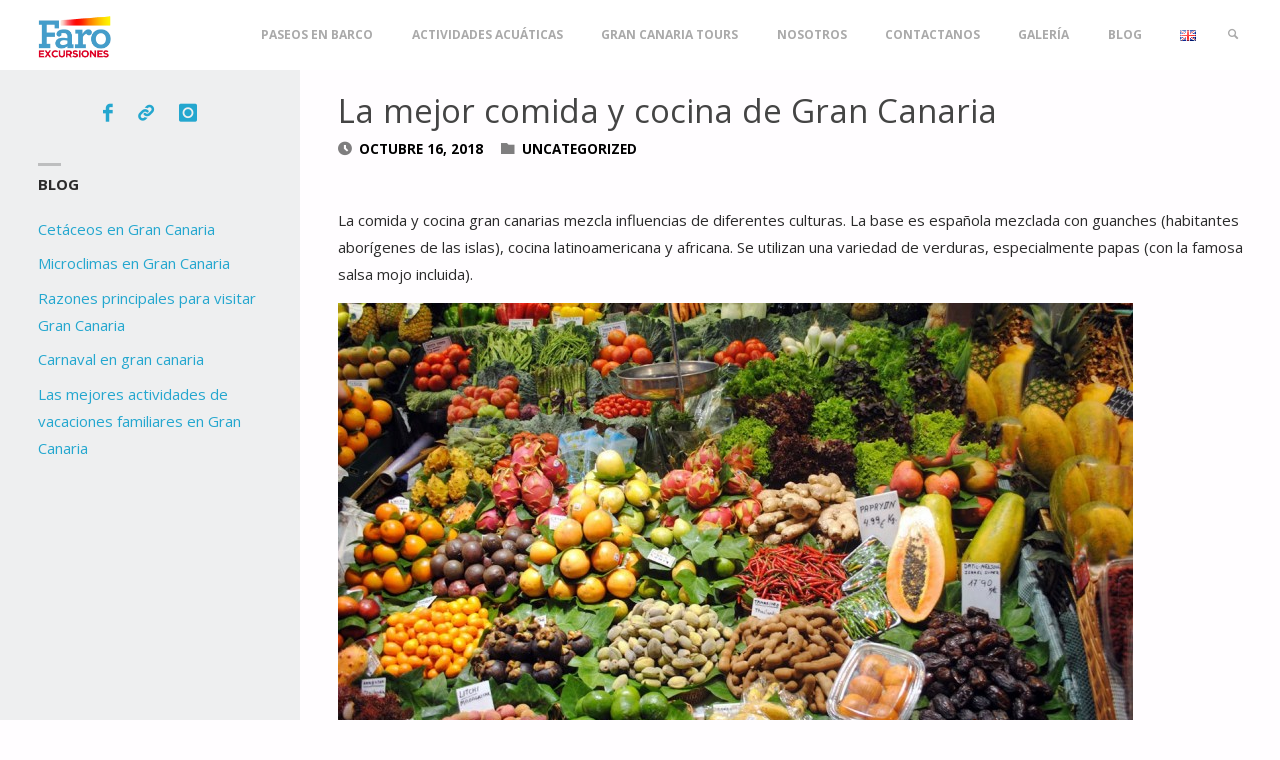

--- FILE ---
content_type: text/html; charset=UTF-8
request_url: https://faroexcursiones.com/es/la-mejor-comida-y-cocina-de-gran-canaria/
body_size: 21021
content:
<!DOCTYPE html>
<html lang="es-ES">
<head>
<meta name="viewport" content="width=device-width, user-scalable=yes, initial-scale=1.0">
<meta http-equiv="X-UA-Compatible" content="IE=edge" /><meta charset="UTF-8">
<link rel="profile" href="http://gmpg.org/xfn/11">
<title>La mejor comida y cocina de Gran Canaria | Faro Excursiones</title>
	<style>img:is([sizes="auto" i], [sizes^="auto," i]) { contain-intrinsic-size: 3000px 1500px }</style>
	<link rel="alternate" href="https://faroexcursiones.com/best-gran-canarian-food-and-cuisine/" hreflang="en" />
<link rel="alternate" href="https://faroexcursiones.com/es/la-mejor-comida-y-cocina-de-gran-canaria/" hreflang="es" />
<meta name="description" content="La base de la comida y la cocina de Gran Canaria es la mezcla española con guanches (habitantes aborígenes de las islas), latinoamericana y africana.">
<meta name="robots" content="index, follow, max-snippet:-1, max-image-preview:large, max-video-preview:-1">
<link rel="canonical" href="https://faroexcursiones.com/es/la-mejor-comida-y-cocina-de-gran-canaria/">
<meta property="og:url" content="https://faroexcursiones.com/es/la-mejor-comida-y-cocina-de-gran-canaria/">
<meta property="og:site_name" content="Faro Excursiones">
<meta property="og:locale" content="es_ES">
<meta property="og:locale:alternate" content="en_GB">
<meta property="og:type" content="article">
<meta property="article:author" content="https://www.facebook.com/faroexcursiones/">
<meta property="article:publisher" content="https://www.facebook.com/faroexcursiones/">
<meta property="article:section" content="Uncategorized">
<meta property="og:title" content="La mejor comida y cocina de Gran Canaria | Faro Excursiones">
<meta property="og:description" content="La base de la comida y la cocina de Gran Canaria es la mezcla española con guanches (habitantes aborígenes de las islas), latinoamericana y africana.">
<meta property="og:image" content="https://faroexcursiones.com/wp-content/uploads/2018/04/voce.jpg">
<meta property="og:image:secure_url" content="https://faroexcursiones.com/wp-content/uploads/2018/04/voce.jpg">
<meta property="og:image:width" content="795">
<meta property="og:image:height" content="470">
<meta name="twitter:card" content="summary">
<meta name="twitter:title" content="La mejor comida y cocina de Gran Canaria | Faro Excursiones">
<meta name="twitter:description" content="La base de la comida y la cocina de Gran Canaria es la mezcla española con guanches (habitantes aborígenes de las islas), latinoamericana y africana.">
<meta name="twitter:image" content="https://faroexcursiones.com/wp-content/uploads/2018/04/voce.jpg">
<link rel='dns-prefetch' href='//widgetlogic.org' />
<link rel='dns-prefetch' href='//fonts.googleapis.com' />
<link rel="alternate" type="application/rss+xml" title="Faro Excursiones &raquo; Feed" href="https://faroexcursiones.com/es/feed/" />
<script type="text/javascript">
/* <![CDATA[ */
window._wpemojiSettings = {"baseUrl":"https:\/\/s.w.org\/images\/core\/emoji\/16.0.1\/72x72\/","ext":".png","svgUrl":"https:\/\/s.w.org\/images\/core\/emoji\/16.0.1\/svg\/","svgExt":".svg","source":{"concatemoji":"https:\/\/faroexcursiones.com\/wp-includes\/js\/wp-emoji-release.min.js?ver=111e99ba33018203c1b634aff0780099"}};
/*! This file is auto-generated */
!function(s,n){var o,i,e;function c(e){try{var t={supportTests:e,timestamp:(new Date).valueOf()};sessionStorage.setItem(o,JSON.stringify(t))}catch(e){}}function p(e,t,n){e.clearRect(0,0,e.canvas.width,e.canvas.height),e.fillText(t,0,0);var t=new Uint32Array(e.getImageData(0,0,e.canvas.width,e.canvas.height).data),a=(e.clearRect(0,0,e.canvas.width,e.canvas.height),e.fillText(n,0,0),new Uint32Array(e.getImageData(0,0,e.canvas.width,e.canvas.height).data));return t.every(function(e,t){return e===a[t]})}function u(e,t){e.clearRect(0,0,e.canvas.width,e.canvas.height),e.fillText(t,0,0);for(var n=e.getImageData(16,16,1,1),a=0;a<n.data.length;a++)if(0!==n.data[a])return!1;return!0}function f(e,t,n,a){switch(t){case"flag":return n(e,"\ud83c\udff3\ufe0f\u200d\u26a7\ufe0f","\ud83c\udff3\ufe0f\u200b\u26a7\ufe0f")?!1:!n(e,"\ud83c\udde8\ud83c\uddf6","\ud83c\udde8\u200b\ud83c\uddf6")&&!n(e,"\ud83c\udff4\udb40\udc67\udb40\udc62\udb40\udc65\udb40\udc6e\udb40\udc67\udb40\udc7f","\ud83c\udff4\u200b\udb40\udc67\u200b\udb40\udc62\u200b\udb40\udc65\u200b\udb40\udc6e\u200b\udb40\udc67\u200b\udb40\udc7f");case"emoji":return!a(e,"\ud83e\udedf")}return!1}function g(e,t,n,a){var r="undefined"!=typeof WorkerGlobalScope&&self instanceof WorkerGlobalScope?new OffscreenCanvas(300,150):s.createElement("canvas"),o=r.getContext("2d",{willReadFrequently:!0}),i=(o.textBaseline="top",o.font="600 32px Arial",{});return e.forEach(function(e){i[e]=t(o,e,n,a)}),i}function t(e){var t=s.createElement("script");t.src=e,t.defer=!0,s.head.appendChild(t)}"undefined"!=typeof Promise&&(o="wpEmojiSettingsSupports",i=["flag","emoji"],n.supports={everything:!0,everythingExceptFlag:!0},e=new Promise(function(e){s.addEventListener("DOMContentLoaded",e,{once:!0})}),new Promise(function(t){var n=function(){try{var e=JSON.parse(sessionStorage.getItem(o));if("object"==typeof e&&"number"==typeof e.timestamp&&(new Date).valueOf()<e.timestamp+604800&&"object"==typeof e.supportTests)return e.supportTests}catch(e){}return null}();if(!n){if("undefined"!=typeof Worker&&"undefined"!=typeof OffscreenCanvas&&"undefined"!=typeof URL&&URL.createObjectURL&&"undefined"!=typeof Blob)try{var e="postMessage("+g.toString()+"("+[JSON.stringify(i),f.toString(),p.toString(),u.toString()].join(",")+"));",a=new Blob([e],{type:"text/javascript"}),r=new Worker(URL.createObjectURL(a),{name:"wpTestEmojiSupports"});return void(r.onmessage=function(e){c(n=e.data),r.terminate(),t(n)})}catch(e){}c(n=g(i,f,p,u))}t(n)}).then(function(e){for(var t in e)n.supports[t]=e[t],n.supports.everything=n.supports.everything&&n.supports[t],"flag"!==t&&(n.supports.everythingExceptFlag=n.supports.everythingExceptFlag&&n.supports[t]);n.supports.everythingExceptFlag=n.supports.everythingExceptFlag&&!n.supports.flag,n.DOMReady=!1,n.readyCallback=function(){n.DOMReady=!0}}).then(function(){return e}).then(function(){var e;n.supports.everything||(n.readyCallback(),(e=n.source||{}).concatemoji?t(e.concatemoji):e.wpemoji&&e.twemoji&&(t(e.twemoji),t(e.wpemoji)))}))}((window,document),window._wpemojiSettings);
/* ]]> */
</script>
<link rel='stylesheet' id='sbi_styles-css' href='https://faroexcursiones.com/wp-content/plugins/instagram-feed/css/sbi-styles.min.css?ver=6.10.0' type='text/css' media='all' />
<style id='wp-emoji-styles-inline-css' type='text/css'>

	img.wp-smiley, img.emoji {
		display: inline !important;
		border: none !important;
		box-shadow: none !important;
		height: 1em !important;
		width: 1em !important;
		margin: 0 0.07em !important;
		vertical-align: -0.1em !important;
		background: none !important;
		padding: 0 !important;
	}
</style>
<link rel='stylesheet' id='wp-block-library-css' href='https://faroexcursiones.com/wp-includes/css/dist/block-library/style.min.css?ver=111e99ba33018203c1b634aff0780099' type='text/css' media='all' />
<style id='classic-theme-styles-inline-css' type='text/css'>
/*! This file is auto-generated */
.wp-block-button__link{color:#fff;background-color:#32373c;border-radius:9999px;box-shadow:none;text-decoration:none;padding:calc(.667em + 2px) calc(1.333em + 2px);font-size:1.125em}.wp-block-file__button{background:#32373c;color:#fff;text-decoration:none}
</style>
<link rel='stylesheet' id='block-widget-css' href='https://faroexcursiones.com/wp-content/plugins/widget-logic/block_widget/css/widget.css?ver=1725274587' type='text/css' media='all' />
<style id='global-styles-inline-css' type='text/css'>
:root{--wp--preset--aspect-ratio--square: 1;--wp--preset--aspect-ratio--4-3: 4/3;--wp--preset--aspect-ratio--3-4: 3/4;--wp--preset--aspect-ratio--3-2: 3/2;--wp--preset--aspect-ratio--2-3: 2/3;--wp--preset--aspect-ratio--16-9: 16/9;--wp--preset--aspect-ratio--9-16: 9/16;--wp--preset--color--black: #000000;--wp--preset--color--cyan-bluish-gray: #abb8c3;--wp--preset--color--white: #ffffff;--wp--preset--color--pale-pink: #f78da7;--wp--preset--color--vivid-red: #cf2e2e;--wp--preset--color--luminous-vivid-orange: #ff6900;--wp--preset--color--luminous-vivid-amber: #fcb900;--wp--preset--color--light-green-cyan: #7bdcb5;--wp--preset--color--vivid-green-cyan: #00d084;--wp--preset--color--pale-cyan-blue: #8ed1fc;--wp--preset--color--vivid-cyan-blue: #0693e3;--wp--preset--color--vivid-purple: #9b51e0;--wp--preset--color--accent-1: #24a7cf;--wp--preset--color--accent-2: #495d6d;--wp--preset--color--headings: #444;--wp--preset--color--sitetext: #2b2b2b;--wp--preset--color--sitebg: #FFFDFF;--wp--preset--gradient--vivid-cyan-blue-to-vivid-purple: linear-gradient(135deg,rgba(6,147,227,1) 0%,rgb(155,81,224) 100%);--wp--preset--gradient--light-green-cyan-to-vivid-green-cyan: linear-gradient(135deg,rgb(122,220,180) 0%,rgb(0,208,130) 100%);--wp--preset--gradient--luminous-vivid-amber-to-luminous-vivid-orange: linear-gradient(135deg,rgba(252,185,0,1) 0%,rgba(255,105,0,1) 100%);--wp--preset--gradient--luminous-vivid-orange-to-vivid-red: linear-gradient(135deg,rgba(255,105,0,1) 0%,rgb(207,46,46) 100%);--wp--preset--gradient--very-light-gray-to-cyan-bluish-gray: linear-gradient(135deg,rgb(238,238,238) 0%,rgb(169,184,195) 100%);--wp--preset--gradient--cool-to-warm-spectrum: linear-gradient(135deg,rgb(74,234,220) 0%,rgb(151,120,209) 20%,rgb(207,42,186) 40%,rgb(238,44,130) 60%,rgb(251,105,98) 80%,rgb(254,248,76) 100%);--wp--preset--gradient--blush-light-purple: linear-gradient(135deg,rgb(255,206,236) 0%,rgb(152,150,240) 100%);--wp--preset--gradient--blush-bordeaux: linear-gradient(135deg,rgb(254,205,165) 0%,rgb(254,45,45) 50%,rgb(107,0,62) 100%);--wp--preset--gradient--luminous-dusk: linear-gradient(135deg,rgb(255,203,112) 0%,rgb(199,81,192) 50%,rgb(65,88,208) 100%);--wp--preset--gradient--pale-ocean: linear-gradient(135deg,rgb(255,245,203) 0%,rgb(182,227,212) 50%,rgb(51,167,181) 100%);--wp--preset--gradient--electric-grass: linear-gradient(135deg,rgb(202,248,128) 0%,rgb(113,206,126) 100%);--wp--preset--gradient--midnight: linear-gradient(135deg,rgb(2,3,129) 0%,rgb(40,116,252) 100%);--wp--preset--font-size--small: 9px;--wp--preset--font-size--medium: 20px;--wp--preset--font-size--large: 24px;--wp--preset--font-size--x-large: 42px;--wp--preset--font-size--normal: 15px;--wp--preset--font-size--larger: 38px;--wp--preset--spacing--20: 0.44rem;--wp--preset--spacing--30: 0.67rem;--wp--preset--spacing--40: 1rem;--wp--preset--spacing--50: 1.5rem;--wp--preset--spacing--60: 2.25rem;--wp--preset--spacing--70: 3.38rem;--wp--preset--spacing--80: 5.06rem;--wp--preset--shadow--natural: 6px 6px 9px rgba(0, 0, 0, 0.2);--wp--preset--shadow--deep: 12px 12px 50px rgba(0, 0, 0, 0.4);--wp--preset--shadow--sharp: 6px 6px 0px rgba(0, 0, 0, 0.2);--wp--preset--shadow--outlined: 6px 6px 0px -3px rgba(255, 255, 255, 1), 6px 6px rgba(0, 0, 0, 1);--wp--preset--shadow--crisp: 6px 6px 0px rgba(0, 0, 0, 1);}:where(.is-layout-flex){gap: 0.5em;}:where(.is-layout-grid){gap: 0.5em;}body .is-layout-flex{display: flex;}.is-layout-flex{flex-wrap: wrap;align-items: center;}.is-layout-flex > :is(*, div){margin: 0;}body .is-layout-grid{display: grid;}.is-layout-grid > :is(*, div){margin: 0;}:where(.wp-block-columns.is-layout-flex){gap: 2em;}:where(.wp-block-columns.is-layout-grid){gap: 2em;}:where(.wp-block-post-template.is-layout-flex){gap: 1.25em;}:where(.wp-block-post-template.is-layout-grid){gap: 1.25em;}.has-black-color{color: var(--wp--preset--color--black) !important;}.has-cyan-bluish-gray-color{color: var(--wp--preset--color--cyan-bluish-gray) !important;}.has-white-color{color: var(--wp--preset--color--white) !important;}.has-pale-pink-color{color: var(--wp--preset--color--pale-pink) !important;}.has-vivid-red-color{color: var(--wp--preset--color--vivid-red) !important;}.has-luminous-vivid-orange-color{color: var(--wp--preset--color--luminous-vivid-orange) !important;}.has-luminous-vivid-amber-color{color: var(--wp--preset--color--luminous-vivid-amber) !important;}.has-light-green-cyan-color{color: var(--wp--preset--color--light-green-cyan) !important;}.has-vivid-green-cyan-color{color: var(--wp--preset--color--vivid-green-cyan) !important;}.has-pale-cyan-blue-color{color: var(--wp--preset--color--pale-cyan-blue) !important;}.has-vivid-cyan-blue-color{color: var(--wp--preset--color--vivid-cyan-blue) !important;}.has-vivid-purple-color{color: var(--wp--preset--color--vivid-purple) !important;}.has-black-background-color{background-color: var(--wp--preset--color--black) !important;}.has-cyan-bluish-gray-background-color{background-color: var(--wp--preset--color--cyan-bluish-gray) !important;}.has-white-background-color{background-color: var(--wp--preset--color--white) !important;}.has-pale-pink-background-color{background-color: var(--wp--preset--color--pale-pink) !important;}.has-vivid-red-background-color{background-color: var(--wp--preset--color--vivid-red) !important;}.has-luminous-vivid-orange-background-color{background-color: var(--wp--preset--color--luminous-vivid-orange) !important;}.has-luminous-vivid-amber-background-color{background-color: var(--wp--preset--color--luminous-vivid-amber) !important;}.has-light-green-cyan-background-color{background-color: var(--wp--preset--color--light-green-cyan) !important;}.has-vivid-green-cyan-background-color{background-color: var(--wp--preset--color--vivid-green-cyan) !important;}.has-pale-cyan-blue-background-color{background-color: var(--wp--preset--color--pale-cyan-blue) !important;}.has-vivid-cyan-blue-background-color{background-color: var(--wp--preset--color--vivid-cyan-blue) !important;}.has-vivid-purple-background-color{background-color: var(--wp--preset--color--vivid-purple) !important;}.has-black-border-color{border-color: var(--wp--preset--color--black) !important;}.has-cyan-bluish-gray-border-color{border-color: var(--wp--preset--color--cyan-bluish-gray) !important;}.has-white-border-color{border-color: var(--wp--preset--color--white) !important;}.has-pale-pink-border-color{border-color: var(--wp--preset--color--pale-pink) !important;}.has-vivid-red-border-color{border-color: var(--wp--preset--color--vivid-red) !important;}.has-luminous-vivid-orange-border-color{border-color: var(--wp--preset--color--luminous-vivid-orange) !important;}.has-luminous-vivid-amber-border-color{border-color: var(--wp--preset--color--luminous-vivid-amber) !important;}.has-light-green-cyan-border-color{border-color: var(--wp--preset--color--light-green-cyan) !important;}.has-vivid-green-cyan-border-color{border-color: var(--wp--preset--color--vivid-green-cyan) !important;}.has-pale-cyan-blue-border-color{border-color: var(--wp--preset--color--pale-cyan-blue) !important;}.has-vivid-cyan-blue-border-color{border-color: var(--wp--preset--color--vivid-cyan-blue) !important;}.has-vivid-purple-border-color{border-color: var(--wp--preset--color--vivid-purple) !important;}.has-vivid-cyan-blue-to-vivid-purple-gradient-background{background: var(--wp--preset--gradient--vivid-cyan-blue-to-vivid-purple) !important;}.has-light-green-cyan-to-vivid-green-cyan-gradient-background{background: var(--wp--preset--gradient--light-green-cyan-to-vivid-green-cyan) !important;}.has-luminous-vivid-amber-to-luminous-vivid-orange-gradient-background{background: var(--wp--preset--gradient--luminous-vivid-amber-to-luminous-vivid-orange) !important;}.has-luminous-vivid-orange-to-vivid-red-gradient-background{background: var(--wp--preset--gradient--luminous-vivid-orange-to-vivid-red) !important;}.has-very-light-gray-to-cyan-bluish-gray-gradient-background{background: var(--wp--preset--gradient--very-light-gray-to-cyan-bluish-gray) !important;}.has-cool-to-warm-spectrum-gradient-background{background: var(--wp--preset--gradient--cool-to-warm-spectrum) !important;}.has-blush-light-purple-gradient-background{background: var(--wp--preset--gradient--blush-light-purple) !important;}.has-blush-bordeaux-gradient-background{background: var(--wp--preset--gradient--blush-bordeaux) !important;}.has-luminous-dusk-gradient-background{background: var(--wp--preset--gradient--luminous-dusk) !important;}.has-pale-ocean-gradient-background{background: var(--wp--preset--gradient--pale-ocean) !important;}.has-electric-grass-gradient-background{background: var(--wp--preset--gradient--electric-grass) !important;}.has-midnight-gradient-background{background: var(--wp--preset--gradient--midnight) !important;}.has-small-font-size{font-size: var(--wp--preset--font-size--small) !important;}.has-medium-font-size{font-size: var(--wp--preset--font-size--medium) !important;}.has-large-font-size{font-size: var(--wp--preset--font-size--large) !important;}.has-x-large-font-size{font-size: var(--wp--preset--font-size--x-large) !important;}
:where(.wp-block-post-template.is-layout-flex){gap: 1.25em;}:where(.wp-block-post-template.is-layout-grid){gap: 1.25em;}
:where(.wp-block-columns.is-layout-flex){gap: 2em;}:where(.wp-block-columns.is-layout-grid){gap: 2em;}
:root :where(.wp-block-pullquote){font-size: 1.5em;line-height: 1.6;}
</style>
<link rel='stylesheet' id='contact-form-7-css' href='https://faroexcursiones.com/wp-content/plugins/contact-form-7/includes/css/styles.css?ver=6.1.4' type='text/css' media='all' />
<link rel='stylesheet' id='septera-themefonts-css' href='https://faroexcursiones.com/wp-content/themes/septera/resources/fonts/fontfaces.css?ver=1.5.1.1' type='text/css' media='all' />
<link rel='stylesheet' id='septera-googlefonts-css' href='//fonts.googleapis.com/css?family=Open+Sans%3A%7COpen+Sans%3A100%2C200%2C300%2C400%2C500%2C600%2C700%2C800%2C900%7COpen+Sans%3A700%7COpen+Sans%3A400&#038;ver=1.5.1.1' type='text/css' media='all' />
<link rel='stylesheet' id='septera-main-css' href='https://faroexcursiones.com/wp-content/themes/septera/style.css?ver=1.5.1.1' type='text/css' media='all' />
<style id='septera-main-inline-css' type='text/css'>
 body:not(.septera-landing-page) #container, #site-header-main-inside, #colophon-inside, #footer-inside, #breadcrumbs-container-inside { margin: 0 auto; max-width: 1320px; } #site-header-main { left: 0; right: 0; } #primary { width: 300px; } #secondary { width: 340px; } #container.one-column .main { width: 100%; } #container.two-columns-right #secondary { float: right; } #container.two-columns-right .main, .two-columns-right #breadcrumbs { width: calc( 100% - 340px ); float: left; } #container.two-columns-left #primary { float: left; } #container.two-columns-left .main, .two-columns-left #breadcrumbs { width: calc( 100% - 300px ); float: right; } #container.three-columns-right #primary, #container.three-columns-left #primary, #container.three-columns-sided #primary { float: left; } #container.three-columns-right #secondary, #container.three-columns-left #secondary, #container.three-columns-sided #secondary { float: left; } #container.three-columns-right #primary, #container.three-columns-left #secondary { margin-left: 0%; margin-right: 0%; } #container.three-columns-right .main, .three-columns-right #breadcrumbs { width: calc( 100% - 640px ); float: left; } #container.three-columns-left .main, .three-columns-left #breadcrumbs { width: calc( 100% - 640px ); float: right; } #container.three-columns-sided #secondary { float: right; } #container.three-columns-sided .main, .three-columns-sided #breadcrumbs { width: calc( 100% - 640px ); float: right; } .three-columns-sided #breadcrumbs { margin: 0 calc( 0% + 340px ) 0 -1920px; } #site-text { clip: rect(1px, 1px, 1px, 1px); height: 1px; overflow: hidden; position: absolute !important; width: 1px; word-wrap: normal !important; } html { font-family: Open Sans; font-size: 15px; font-weight: 400; line-height: 1.8; } #site-title { font-family: Open Sans; font-size: 120%; font-weight: 700; } #access ul li a { font-family: Open Sans; font-size: 80%; font-weight: 700; } .widget-title { font-family: Open Sans; font-size: 100%; font-weight: 700; } .widget-container { font-family: Open Sans; font-size: 100%; font-weight: 400; } .entry-title, #reply-title { font-family: Open Sans; font-size: 220%; font-weight: 400; } .entry-title.singular-title { font-size: 220%; } .content-masonry .entry-title { font-size: 136.4%; } h1 { font-size: 2.3em; } h2 { font-size: 2em; } h3 { font-size: 1.7em; } h4 { font-size: 1.4em; } h5 { font-size: 1.1em; } h6 { font-size: 0.8em; } h1, h2, h3, h4, h5, h6 { font-family: Open Sans; font-weight: 700; } body { color: #2b2b2b; background-color: #FFFDFF; } @media (min-width: 1152px) { .septera-over-menu:not(.septera-landing-page) #site-header-main, .septera-over-menu:not(.septera-landing-page) #access::after { background-color: #ffffff; } .septera-landing-page.septera-over-menu #site-title a, .septera-landing-page.septera-over-menu #access > div > ul > li, .septera-landing-page.septera-over-menu #access > div > ul > li > a, .septera-landing-page.septera-over-menu #sheader.socials a::before { color: #FFF; } } .lp-staticslider .staticslider-caption-title, .seriousslider.seriousslider-theme .seriousslider-caption-title, .lp-staticslider .staticslider-caption-text, .seriousslider.seriousslider-theme .seriousslider-caption-text, .lp-staticslider .staticslider-caption-text a { color: #FFF; } #site-header-main, #access ul ul, .menu-search-animated .searchform input[type="search"], #access::after, .septera-over-menu .header-fixed#site-header-main, .septera-over-menu .header-fixed#site-header-main #access:after { background-color: #ffffff; } .septera-over-menu .header-fixed#site-header-main #site-title a { color: #24a7cf; } #access > div > ul > li, #access > div > ul > li > a, .septera-over-menu .header-fixed#site-header-main #access > div > ul > li:not([class*='current']), .septera-over-menu .header-fixed#site-header-main #access > div > ul > li:not([class*='current']) > a, .septera-over-menu .header-fixed#site-header-main #sheader.socials a::before, #sheader.socials a::before, #mobile-menu { color: #AAA; } #access ul.sub-menu li a, #access ul.children li a { color: #888; } #access ul.sub-menu li a, #access ul.children li a { background-color: #FFF; } #access > div > ul > li a:hover, #access > div > ul > li:hover, .septera-over-menu .header-fixed#site-header-main #access > div > ul > li > a:hover, .septera-over-menu .header-fixed#site-header-main #access > div > ul > li:hover, .septera-over-menu .header-fixed#site-header-main #sheader.socials a:hover::before, #sheader.socials a:hover::before { color: #24a7cf; } #access > div > ul > li.current_page_item > a, #access > div > ul > li.current-menu-item > a, #access > div > ul > li.current_page_ancestor > a, #access > div > ul > li.current-menu-ancestor > a, #access .sub-menu, #access .children, .septera-over-menu .header-fixed#site-header-main #access > div > ul > li > a { color: #495d6d; } #access ul.children > li.current_page_item > a, #access ul.sub-menu > li.current-menu-item > a, #access ul.children > li.current_page_ancestor > a, #access ul.sub-menu > li.current-menu-ancestor > a { color: #495d6d; } .searchform .searchsubmit { color: #2b2b2b; } .searchform:hover input[type="search"], .searchform input[type="search"]:focus { border-color: #24a7cf; } body:not(.septera-landing-page) .main, #lp-posts, #lp-page, .searchform { background-color: #FFFDFF; } .pagination span, .pagination a { background-color: #f3f1f3; } #breadcrumbs-container { border-bottom-color: #eeecee; background-color: #fffdff; } #primary { background-color: #EEEFF0; } #secondary { background-color: #F7F8F9; } #colophon, #footer { background-color: #2e3038; color: #AAA; } .entry-title a:active, .entry-title a:hover { color: #24a7cf; } span.entry-format { color: #24a7cf; } .format-aside { border-top-color: #FFFDFF; } article.hentry .post-thumbnail-container { background-color: rgba(43,43,43,0.15); } article.hentry .post-thumbnail-container a::after { background-color: #24a7cf; } .entry-content blockquote::before, .entry-content blockquote::after { color: rgba(43,43,43,0.2); } .entry-content h1, .entry-content h2, .entry-content h3, .entry-content h4, .lp-text-content h1, .lp-text-content h2, .lp-text-content h3, .lp-text-content h4, .entry-title { color: #444; } a { color: #24a7cf; } a:hover, .entry-meta span a:hover, .comments-link a:hover { color: #495d6d; } .entry-meta span.comments-link { top: 0.68em;} .continue-reading-link { color: #24a7cf; background-color: #f5f3f5} .continue-reading-link:hover { color: #495d6d; } .socials a:before { color: #24a7cf; } .socials a:hover:before { color: #495d6d; } .septera-normalizedtags #content .tagcloud a { color: #FFFDFF; background-color: #24a7cf; } .septera-normalizedtags #content .tagcloud a:hover { background-color: #495d6d; } #toTop { background-color: rgba(230,228,230,0.8); color: #24a7cf; } #toTop:hover { background-color: #24a7cf; color: #FFFDFF; } .entry-meta .icon-metas:before { color: #000000; } .septera-caption-one .main .wp-caption .wp-caption-text { border-bottom-color: #eeecee; } .septera-caption-two .main .wp-caption .wp-caption-text { background-color: #f5f3f5; } .septera-image-one .entry-content img[class*="align"], .septera-image-one .entry-summary img[class*="align"], .septera-image-two .entry-content img[class*='align'], .septera-image-two .entry-summary img[class*='align'] { border-color: #eeecee; } .septera-image-five .entry-content img[class*='align'], .septera-image-five .entry-summary img[class*='align'] { border-color: #24a7cf; } /* diffs */ span.edit-link a.post-edit-link, span.edit-link a.post-edit-link:hover, span.edit-link .icon-edit:before { color: #707070; } .searchform { border-color: #ebe9eb; } .entry-meta span, .entry-meta a, .entry-utility span, .entry-utility a, .entry-meta time, #breadcrumbs-nav, .footermenu ul li span.sep { color: #000000; } .entry-meta span.entry-sticky { background-color: #000000; color: #FFFDFF; } #footer-separator { background: #3d3f47; } #commentform { max-width:650px;} code, #nav-below .nav-previous a:before, #nav-below .nav-next a:before { background-color: #eeecee; } pre, .page-link > span, .comment-author, .commentlist .comment-body, .commentlist .pingback { border-color: #eeecee; } .page-header.pad-container, #author-info { background-color: #f5f3f5; } .comment-meta a { color: #000000; } .commentlist .reply a { color: #000000; } select, input[type], textarea { color: #2b2b2b; border-color: #f0eef0; } input[type]:hover, textarea:hover, select:hover, input[type]:focus, textarea:focus, select:focus { background: #f0eef0; } button, input[type="button"], input[type="submit"], input[type="reset"] { background-color: #24a7cf; color: #FFFDFF; } button:hover, input[type="button"]:hover, input[type="submit"]:hover, input[type="reset"]:hover { background-color: #495d6d; } hr { background-color: #f0eef0; } /* gutenberg */ .wp-block-image.alignwide { margin-left: calc( ( 0% + 2.5em ) * -1 ); margin-right: calc( ( 0% + 2.5em ) * -1 ); } .wp-block-image.alignwide img { width: calc( 100% + 5em ); max-width: calc( 100% + 5em ); } .has-accent-1-color, .has-accent-1-color:hover { color: #24a7cf; } .has-accent-2-color, .has-accent-2-color:hover { color: #495d6d; } .has-headings-color, .has-headings-color:hover { color: #444; } .has-sitetext-color, .has-sitetext-color:hover { color: #2b2b2b; } .has-sitebg-color, .has-sitebg-color:hover { color: #FFFDFF; } .has-accent-1-background-color { background-color: #24a7cf; } .has-accent-2-background-color { background-color: #495d6d; } .has-headings-background-color { background-color: #444; } .has-sitetext-background-color { background-color: #2b2b2b; } .has-sitebg-background-color { background-color: #FFFDFF; } .has-small-font-size { font-size: 9px; } .has-regular-font-size { font-size: 15px; } .has-large-font-size { font-size: 24px; } .has-larger-font-size { font-size: 38px; } .has-huge-font-size { font-size: 38px; } /* woocommerce */ .woocommerce-page #respond input#submit.alt, .woocommerce a.button.alt, .woocommerce-page button.button.alt, .woocommerce input.button.alt, .woocommerce #respond input#submit, .woocommerce a.button, .woocommerce button.button, .woocommerce input.button { background-color: #24a7cf; color: #FFFDFF; line-height: 1.8; } .woocommerce #respond input#submit:hover, .woocommerce a.button:hover, .woocommerce button.button:hover, .woocommerce input.button:hover { background-color: #46c9f1; color: #FFFDFF;} .woocommerce-page #respond input#submit.alt, .woocommerce a.button.alt, .woocommerce-page button.button.alt, .woocommerce input.button.alt { background-color: #495d6d; color: #FFFDFF; line-height: 1.8; } .woocommerce-page #respond input#submit.alt:hover, .woocommerce a.button.alt:hover, .woocommerce-page button.button.alt:hover, .woocommerce input.button.alt:hover { background-color: #6b7f8f; color: #FFFDFF;} .woocommerce div.product .woocommerce-tabs ul.tabs li.active { border-bottom-color: #FFFDFF; } .woocommerce #respond input#submit.alt.disabled, .woocommerce #respond input#submit.alt.disabled:hover, .woocommerce #respond input#submit.alt:disabled, .woocommerce #respond input#submit.alt:disabled:hover, .woocommerce #respond input#submit.alt[disabled]:disabled, .woocommerce #respond input#submit.alt[disabled]:disabled:hover, .woocommerce a.button.alt.disabled, .woocommerce a.button.alt.disabled:hover, .woocommerce a.button.alt:disabled, .woocommerce a.button.alt:disabled:hover, .woocommerce a.button.alt[disabled]:disabled, .woocommerce a.button.alt[disabled]:disabled:hover, .woocommerce button.button.alt.disabled, .woocommerce button.button.alt.disabled:hover, .woocommerce button.button.alt:disabled, .woocommerce button.button.alt:disabled:hover, .woocommerce button.button.alt[disabled]:disabled, .woocommerce button.button.alt[disabled]:disabled:hover, .woocommerce input.button.alt.disabled, .woocommerce input.button.alt.disabled:hover, .woocommerce input.button.alt:disabled, .woocommerce input.button.alt:disabled:hover, .woocommerce input.button.alt[disabled]:disabled, .woocommerce input.button.alt[disabled]:disabled:hover { background-color: #495d6d; } .woocommerce ul.products li.product .price, .woocommerce div.product p.price, .woocommerce div.product span.price { color: #000000 } #add_payment_method #payment, .woocommerce-cart #payment, .woocommerce-checkout #payment { background: #f5f3f5; } .woocommerce .main .page-title { /*font-size: -0.274em;*/ } /* mobile menu */ nav#mobile-menu { background-color: #ffffff; } #mobile-menu .mobile-arrow { color: #2b2b2b; } .main .entry-content, .main .entry-summary { text-align: inherit; } .main p, .main ul, .main ol, .main dd, .main pre, .main hr { margin-bottom: 1em; } .main p { text-indent: 0em; } .main a.post-featured-image { background-position: center center; } #header-widget-area { width: 25%; right: 10px; } .septera-stripped-table .main thead th, .septera-bordered-table .main thead th, .septera-stripped-table .main td, .septera-stripped-table .main th, .septera-bordered-table .main th, .septera-bordered-table .main td { border-color: #e9e7e9; } .septera-clean-table .main th, .septera-stripped-table .main tr:nth-child(even) td, .septera-stripped-table .main tr:nth-child(even) th { background-color: #f6f4f6; } .septera-cropped-featured .main .post-thumbnail-container { height: 300px; } .septera-responsive-featured .main .post-thumbnail-container { max-height: 300px; height: auto; } article.hentry .article-inner, #content-masonry article.hentry .article-inner { padding: 0%; } #site-header-main { height:70px; } #access .menu-search-animated .searchform { top: 72px; } .menu-search-animated, #sheader, .identity, #nav-toggle { height:70px; line-height:70px; } #access div > ul > li > a { line-height:70px; } #branding { height:70px; } #header-widget-area { top:80px; } .septera-responsive-headerimage #masthead #header-image-main-inside { max-height: 400px; } .septera-cropped-headerimage #masthead div.header-image { height: 400px; } #masthead #site-header-main { position: fixed; } @media (min-width: 1152px) { body:not(.septera-landing-page) #masthead { border-bottom: 1px solid #eeeeee; } } .lp-staticslider .staticslider-caption-text a { border-color: #FFF; } .lp-staticslider .staticslider-caption, .seriousslider.seriousslider-theme .seriousslider-caption, .septera-landing-page .lp-blocks-inside, .septera-landing-page .lp-boxes-inside, .septera-landing-page .lp-text-inside, .septera-landing-page .lp-posts-inside, .septera-landing-page .lp-page-inside, .septera-landing-page .lp-section-header, .septera-landing-page .content-widget { max-width: 1320px; } .septera-landing-page .content-widget { margin: 0 auto; } .seriousslider-theme .seriousslider-caption-buttons a:nth-child(2n+1), a.staticslider-button:nth-child(2n+1) { color: #2b2b2b; border-color: #FFFDFF; background-color: #FFFDFF; } .seriousslider-theme .seriousslider-caption-buttons a:nth-child(2n+1):hover, a.staticslider-button:nth-child(2n+1):hover { color: #FFFDFF; } .seriousslider-theme .seriousslider-caption-buttons a:nth-child(2n), a.staticslider-button:nth-child(2n) { border-color: #FFFDFF; color: #FFFDFF; } .seriousslider-theme .seriousslider-caption-buttons a:nth-child(2n):hover, .staticslider-button:nth-child(2n):hover { color: #2b2b2b; background-color: #FFFDFF; } .lp-staticslider::before, .lp-dynamic-slider .item > a::before, #header-image-main::before { background-color: #379ad3; } @-webkit-keyframes animation-slider-overlay { to { opacity: 0; } } @keyframes animation-slider-overlay { to { opacity: 0; } } .lp-dynamic-slider .item > a::before { opacity: 0; } @-webkit-keyframes animation-slider-image { to { filter: grayscale(0); } } @keyframes animation-slider-image { to { filter: grayscale(0); } } .lp-blocks { background-color: #FFFFFF; } .lp-boxes { background-color: #FFFFFF; } .lp-text { background-color: #F8F8F8; } .staticslider-caption-container, .lp-dynamic-slider { background-color: #FFFFFF; } .lp-block > i::before { color: #24a7cf; } .lp-block:hover i::before { color: #495d6d; } .lp-block i::after { background-color: #24a7cf; } .lp-blocks .lp-block:hover .lp-block-title { color: #24a7cf; } .lp-blocks .lp-block:hover i::after { background-color: #495d6d; } .lp-block-text, .lp-boxes-static .lp-box-text, .lp-section-desc { color: #030303; } .lp-boxes .lp-box .lp-box-image { height: 300px; } .lp-boxes.lp-boxes-animated .lp-box:hover .lp-box-text { max-height: 200px; } .lp-boxes .lp-box .lp-box-image { height: 400px; } .lp-boxes.lp-boxes-animated .lp-box:hover .lp-box-text { max-height: 300px; } .lp-boxes-animated .lp-box-readmore:hover { color: #24a7cf; opacity: .7; } .lp-boxes-static .lp-box-overlay { background-color: rgba(36,167,207, 0.9); } #cryout_ajax_more_trigger { background-color: #24a7cf; color: #FFFDFF;} .lpbox-rnd1 { background-color: #c8c6c8; } .lpbox-rnd2 { background-color: #c3c1c3; } .lpbox-rnd3 { background-color: #bebcbe; } .lpbox-rnd4 { background-color: #b9b7b9; } .lpbox-rnd5 { background-color: #b4b2b4; } .lpbox-rnd6 { background-color: #afadaf; } .lpbox-rnd7 { background-color: #aaa8aa; } .lpbox-rnd8 { background-color: #a5a3a5; } 
</style>
<link rel='stylesheet' id='chaty-front-css-css' href='https://faroexcursiones.com/wp-content/plugins/chaty/css/chaty-front.min.css?ver=3.5.11751630979' type='text/css' media='all' />
<link rel='stylesheet' id='cryout-serious-slider-style-css' href='https://faroexcursiones.com/wp-content/plugins/cryout-serious-slider/resources/style.css?ver=1.2.7' type='text/css' media='all' />
<script type="text/javascript" src="https://faroexcursiones.com/wp-includes/js/tinymce/tinymce.min.js?ver=49110-20250317" id="wp-tinymce-root-js"></script>
<script type="text/javascript" src="https://faroexcursiones.com/wp-includes/js/tinymce/plugins/compat3x/plugin.min.js?ver=49110-20250317" id="wp-tinymce-js"></script>
<script type="text/javascript" src="https://faroexcursiones.com/wp-includes/js/jquery/jquery.min.js?ver=3.7.1" id="jquery-core-js"></script>
<script type="text/javascript" src="https://faroexcursiones.com/wp-includes/js/jquery/jquery-migrate.min.js?ver=3.4.1" id="jquery-migrate-js"></script>
<!--[if lt IE 9]>
<script type="text/javascript" src="https://faroexcursiones.com/wp-content/themes/septera/resources/js/html5shiv.min.js?ver=1.5.1.1" id="septera-html5shiv-js"></script>
<![endif]-->
<script type="text/javascript" src="https://faroexcursiones.com/wp-content/plugins/cryout-serious-slider/resources/jquery.mobile.custom.min.js?ver=1.2.7" id="cryout-serious-slider-jquerymobile-js"></script>
<script type="text/javascript" src="https://faroexcursiones.com/wp-content/plugins/cryout-serious-slider/resources/slider.js?ver=1.2.7" id="cryout-serious-slider-script-js"></script>
<link rel="https://api.w.org/" href="https://faroexcursiones.com/wp-json/" /><link rel="alternate" title="JSON" type="application/json" href="https://faroexcursiones.com/wp-json/wp/v2/posts/462" /><link rel="EditURI" type="application/rsd+xml" title="RSD" href="https://faroexcursiones.com/xmlrpc.php?rsd" />

<link rel='shortlink' href='https://faroexcursiones.com/?p=462' />
<link rel="alternate" title="oEmbed (JSON)" type="application/json+oembed" href="https://faroexcursiones.com/wp-json/oembed/1.0/embed?url=https%3A%2F%2Ffaroexcursiones.com%2Fes%2Fla-mejor-comida-y-cocina-de-gran-canaria%2F&#038;lang=es" />
<link rel="alternate" title="oEmbed (XML)" type="text/xml+oembed" href="https://faroexcursiones.com/wp-json/oembed/1.0/embed?url=https%3A%2F%2Ffaroexcursiones.com%2Fes%2Fla-mejor-comida-y-cocina-de-gran-canaria%2F&#038;format=xml&#038;lang=es" />
<link rel="icon" href="https://faroexcursiones.com/wp-content/uploads/2018/10/FaroLOGO_edited.png" sizes="32x32" />
<link rel="icon" href="https://faroexcursiones.com/wp-content/uploads/2018/10/FaroLOGO_edited.png" sizes="192x192" />
<link rel="apple-touch-icon" href="https://faroexcursiones.com/wp-content/uploads/2018/10/FaroLOGO_edited.png" />
<meta name="msapplication-TileImage" content="https://faroexcursiones.com/wp-content/uploads/2018/10/FaroLOGO_edited.png" />
		<style type="text/css" id="wp-custom-css">
			.lp-staticslider .staticslider-caption, .seriousslider.seriousslider-theme .seriousslider-caption {
    text-align: right;
}
.lp-staticslider .staticslider-caption-text, .seriousslider.seriousslider-theme .seriousslider-caption-text {
    position: relative;
    margin-top: 0em;
    margin-bottom: .5em;
    font-size: 1.3em;
    line-height: 1.6;
    letter-spacing: 1px;
    opacity: 0;
    -webkit-animation: .75s 1s animation-slider-text ease-out forwards;
    animation: .75s 1s animation-slider-text ease-out forwards;
}
/*---Hide reCaptcha v3 visible seal---*/
.grecaptcha-badge {
opacity:0 !important;
}

a#toTop.toTop-show {margin-right: 65px}		</style>
		
<script async src='https://www.googletagmanager.com/gtag/js?id=G-SX1F289MEV'></script><script>
window.dataLayer = window.dataLayer || [];
function gtag(){dataLayer.push(arguments);}gtag('js', new Date());
gtag('set', 'cookie_domain', 'auto');
gtag('set', 'cookie_flags', 'SameSite=None;Secure');
window.addEventListener('load', function () {
    var links = document.querySelectorAll('a');
    for (let i = 0; i < links.length; i++) {
        links[i].addEventListener('click', function(e) {
            var n = this.href.includes('faroexcursiones.com');
            if (n == false) {
                gtag('event', 'click', {'event_category': 'external links','event_label' : this.href});
            }
        });
        }
    });
    
 gtag('config', 'G-SX1F289MEV' , {});

</script>
</head>

<body class="wp-singular post-template-default single single-post postid-462 single-format-standard wp-custom-logo wp-embed-responsive wp-theme-septera septera-image-none septera-caption-one septera-totop-normal septera-stripped-table septera-fixed-menu septera-over-menu septera-cropped-headerimage septera-responsive-featured septera-magazine-two septera-magazine-layout septera-comment-placeholder septera-normalizedtags septera-article-animation-2" itemscope itemtype="http://schema.org/WebPage">
		<div id="site-wrapper">
	<header id="masthead" class="cryout"  itemscope itemtype="http://schema.org/WPHeader" role="banner">

		<div id="site-header-main">
			<div id="site-header-main-inside">

				<nav id="mobile-menu">
					<span id="nav-cancel"><i class="icon-cancel"></i></span>
					<div><ul id="mobile-nav" class=""><li id="menu-item-334" class="menu-item menu-item-type-post_type menu-item-object-page menu-item-334"><a href="https://faroexcursiones.com/es/gran-canaria-y-maspalomas-excursiones-en-barco/"><span>Paseos en barco</span></a></li>
<li id="menu-item-611" class="menu-item menu-item-type-post_type menu-item-object-page menu-item-611"><a href="https://faroexcursiones.com/es/actividades-acuaticas/"><span>Actividades acuáticas</span></a></li>
<li id="menu-item-422" class="menu-item menu-item-type-post_type menu-item-object-page menu-item-422"><a href="https://faroexcursiones.com/es/gran-canaria-tours-2/"><span>Gran Canaria tours</span></a></li>
<li id="menu-item-423" class="menu-item menu-item-type-post_type menu-item-object-page menu-item-423"><a href="https://faroexcursiones.com/es/sobre-nosotros/"><span>Nosotros</span></a></li>
<li id="menu-item-371" class="menu-item menu-item-type-post_type menu-item-object-page menu-item-371"><a href="https://faroexcursiones.com/es/contactanos/"><span>Contactanos</span></a></li>
<li id="menu-item-344" class="menu-item menu-item-type-post_type menu-item-object-page menu-item-344"><a href="https://faroexcursiones.com/es/galeria/"><span>Galería</span></a></li>
<li id="menu-item-370" class="menu-item menu-item-type-post_type menu-item-object-page current_page_parent menu-item-370"><a href="https://faroexcursiones.com/es/es-blog/"><span>Blog</span></a></li>
<li id="menu-item-330-en" class="lang-item lang-item-59 lang-item-en lang-item-first menu-item menu-item-type-custom menu-item-object-custom menu-item-330-en"><a href="https://faroexcursiones.com/best-gran-canarian-food-and-cuisine/" hreflang="en-GB" lang="en-GB"><span><img src="[data-uri]" alt="English" width="16" height="11" style="width: 16px; height: 11px;" /></span></a></li>
<li class='menu-main-search menu-search-animated'>
			<a role='link' href><i class='icon-search'></i><span class='screen-reader-text'>Buscar</span></a>
<form role="search" method="get" class="searchform" action="https://faroexcursiones.com/es/">
	<label>
		<span class="screen-reader-text">Buscar:</span>
		<input type="search" class="s" placeholder="Buscar" value="" name="s" />
	</label>
	<button type="submit" class="searchsubmit"><span class="screen-reader-text">Buscar</span><i class="icon-search"></i></button>
</form>
 </li></ul></div>				</nav> <!-- #mobile-menu -->

				<div id="branding">
					<div class="identity"><a href="https://faroexcursiones.com/es/actividades-y-que-hacer-en-gran-canaria/" id="logo" class="custom-logo-link" title="Faro Excursiones" rel="home"><img   src="https://faroexcursiones.com/wp-content/uploads/2018/10/Faro-color-outlined-white-e1540588437520.png" class="custom-logo" alt="Faro Excursiones" decoding="async" fetchpriority="high" srcset="https://faroexcursiones.com/wp-content/uploads/2018/10/Faro-color-outlined-white-e1540588437520.png 631w, https://faroexcursiones.com/wp-content/uploads/2018/10/Faro-color-outlined-white-e1540588437520-300x192.png 300w, https://faroexcursiones.com/wp-content/uploads/2018/10/Faro-color-outlined-white-e1540588437520-295x189.png 295w" sizes="(max-width: 631px) 100vw, 631px" /></a></div><div id="site-text"><div itemprop="headline" id="site-title"><span> <a href="https://faroexcursiones.com/es/actividades-y-que-hacer-en-gran-canaria/" title="Excursiones y excursiones en Gran Canaria y Maspalomas" rel="home">Faro Excursiones</a> </span></div><span id="site-description"  itemprop="description" >Excursiones y excursiones en Gran Canaria y Maspalomas</span></div>				</div><!-- #branding -->

				
				<a id="nav-toggle"><i class="icon-menu"></i></a>
				<nav id="access" role="navigation"  aria-label="Menú principal"  itemscope itemtype="http://schema.org/SiteNavigationElement">
						<div class="skip-link screen-reader-text">
		<a href="#main" title="Saltar al contenido"> Saltar al contenido </a>
	</div>
	<div><ul id="prime_nav" class=""><li class="menu-item menu-item-type-post_type menu-item-object-page menu-item-334"><a href="https://faroexcursiones.com/es/gran-canaria-y-maspalomas-excursiones-en-barco/"><span>Paseos en barco</span></a></li>
<li class="menu-item menu-item-type-post_type menu-item-object-page menu-item-611"><a href="https://faroexcursiones.com/es/actividades-acuaticas/"><span>Actividades acuáticas</span></a></li>
<li class="menu-item menu-item-type-post_type menu-item-object-page menu-item-422"><a href="https://faroexcursiones.com/es/gran-canaria-tours-2/"><span>Gran Canaria tours</span></a></li>
<li class="menu-item menu-item-type-post_type menu-item-object-page menu-item-423"><a href="https://faroexcursiones.com/es/sobre-nosotros/"><span>Nosotros</span></a></li>
<li class="menu-item menu-item-type-post_type menu-item-object-page menu-item-371"><a href="https://faroexcursiones.com/es/contactanos/"><span>Contactanos</span></a></li>
<li class="menu-item menu-item-type-post_type menu-item-object-page menu-item-344"><a href="https://faroexcursiones.com/es/galeria/"><span>Galería</span></a></li>
<li class="menu-item menu-item-type-post_type menu-item-object-page current_page_parent menu-item-370"><a href="https://faroexcursiones.com/es/es-blog/"><span>Blog</span></a></li>
<li class="lang-item lang-item-59 lang-item-en lang-item-first menu-item menu-item-type-custom menu-item-object-custom menu-item-330-en"><a href="https://faroexcursiones.com/best-gran-canarian-food-and-cuisine/" hreflang="en-GB" lang="en-GB"><span><img src="[data-uri]" alt="English" width="16" height="11" style="width: 16px; height: 11px;" /></span></a></li>
<li class='menu-main-search menu-search-animated'>
			<a role='link' href><i class='icon-search'></i><span class='screen-reader-text'>Buscar</span></a>
<form role="search" method="get" class="searchform" action="https://faroexcursiones.com/es/">
	<label>
		<span class="screen-reader-text">Buscar:</span>
		<input type="search" class="s" placeholder="Buscar" value="" name="s" />
	</label>
	<button type="submit" class="searchsubmit"><span class="screen-reader-text">Buscar</span><i class="icon-search"></i></button>
</form>
 </li></ul></div>				</nav><!-- #access -->

			</div><!-- #site-header-main-inside -->
		</div><!-- #site-header-main -->

		<div id="header-image-main">
			<div id="header-image-main-inside">
							</div><!-- #header-image-main-inside -->
		</div><!-- #header-image-main -->

	</header><!-- #masthead -->

	<div id="breadcrumbs-container" class="cryout two-columns-left"><div id="breadcrumbs-container-inside"><div id="breadcrumbs"> <nav id="breadcrumbs-nav"><a href="https://faroexcursiones.com/es/actividades-y-que-hacer-en-gran-canaria" title="Inicio"><i class="icon-bread-home"></i><span class="screen-reader-text">Inicio</span></a><i class="icon-bread-arrow"></i> <a href="https://faroexcursiones.com/es/category/uncategorized-es/">Uncategorized</a> <i class="icon-bread-arrow"></i> <span class="current">La mejor comida y cocina de Gran Canaria</span></nav></div></div></div><!-- breadcrumbs -->
	
	<div id="content" class="cryout">
		
<div id="container" class="two-columns-left">
	<main id="main" role="main" class="main">
		
		
			<article id="post-462" class="post-462 post type-post status-publish format-standard has-post-thumbnail hentry category-uncategorized-es" itemscope itemtype="http://schema.org/Article" itemprop="mainEntity">
				<div class="schema-image">
							<div class="post-thumbnail-container"   itemprop="image" itemscope itemtype="http://schema.org/ImageObject">

			<a class="post-featured-image" href="https://faroexcursiones.com/es/la-mejor-comida-y-cocina-de-gran-canaria/" title="La mejor comida y cocina de Gran Canaria"  style="background-image: url(https://faroexcursiones.com/wp-content/uploads/2018/04/voce.jpg)" > </a>
			<a class="responsive-featured-image" href="https://faroexcursiones.com/es/la-mejor-comida-y-cocina-de-gran-canaria/" title="La mejor comida y cocina de Gran Canaria">
				<picture>
	 				<source media="(max-width: 1152px)" sizes="(max-width: 800px) 100vw,(max-width: 1152px) 50vw, 628px" srcset="https://faroexcursiones.com/wp-content/uploads/2018/04/voce.jpg 512w">
	 				<source media="(max-width: 800px)" sizes="(max-width: 800px) 100vw,(max-width: 1152px) 50vw, 628px" srcset="https://faroexcursiones.com/wp-content/uploads/2018/04/voce.jpg 800w">
	 									<img alt="La mejor comida y cocina de Gran Canaria"  itemprop="url" src="https://faroexcursiones.com/wp-content/uploads/2018/04/voce.jpg" />
				</picture>
			</a>
			<meta itemprop="width" content="295">
			<meta itemprop="height" content="174">
		</div>
					</div>

				<div class="article-inner">
					<header>
						<div class="entry-meta beforetitle-meta">
													</div><!-- .entry-meta -->
						<h1 class="entry-title singular-title"  itemprop="headline">La mejor comida y cocina de Gran Canaria</h1>
						<div class="entry-meta aftertitle-meta">
							
		<span class="onDate date" >
				<i class="icon-date icon-metas" title="Fecha"></i>
				<time class="published" datetime="2018-10-16T21:42:15+00:00"  itemprop="datePublished">
					octubre 16, 2018				</time>
				<time class="updated" datetime="2018-10-16T21:57:35+00:00"  itemprop="dateModified">octubre 16, 2018</time>
		</span>
		<span class="bl_categ" >
					<i class="icon-category icon-metas" title="Categorías"></i> <a href="https://faroexcursiones.com/es/category/uncategorized-es/" rel="category tag">Uncategorized</a></span>						</div><!-- .entry-meta -->

					</header>

					
					<div class="entry-content"  itemprop="articleBody">
						<p>La comida y cocina gran canarias mezcla influencias de diferentes culturas. La base es española mezclada con guanches (habitantes aborígenes de las islas), cocina latinoamericana y africana. Se utilizan una variedad de verduras, especialmente papas (con la famosa salsa mojo incluida).</p>
<p><img decoding="async" class="alignnone size-full wp-image-70" src="http://faroexcursiones.com/wp-content/uploads/2018/04/voce.jpg" alt="" width="795" height="470" srcset="https://faroexcursiones.com/wp-content/uploads/2018/04/voce.jpg 795w, https://faroexcursiones.com/wp-content/uploads/2018/04/voce-300x177.jpg 300w, https://faroexcursiones.com/wp-content/uploads/2018/04/voce-768x454.jpg 768w, https://faroexcursiones.com/wp-content/uploads/2018/04/voce-338x200.jpg 338w" sizes="(max-width: 795px) 100vw, 795px" /><br />
La cocina gran canaria utiliza productos frescos que tienen un sabor especial debido al suelo volcánico y un clima específico. La carne y el pescado generalmente aparecen como parte de un guiso, y son increíblemente frescos debido a la abundancia de peces en los mares. Las especialidades de producción local son chorizo, queso y miel. Una harina molida en piedra llamada gofio forma parte esencial de la dieta canaria. Si te gusta el pescado, las recetas regionales más típicas son el caldo de pescado y el sancocho canario. Las sardinas recién asadas también son populares. ¡Echa un vistazo a continuación para obtener una lista de nuestra comida y cocina de Gran Canaria favoritas, con recetas!</p>
<p>&nbsp;</p>
<h5>GOFIO</h5>
<p>La harina de gofio está hecha de granos tostados, principalmente trigo y algunas variedades de maíz dulce. Se convirtió en una parte importante de la cocina canaria debido a que es rica en vitaminas esenciales, fibra y proteínas. Hoy en día se usa para espesar sopas y salsas y a menudo se agrega a la leche infantil. Gofio también forma la base del mus de gofio (gofio mousse), un postre local popular. El sabor es levemente amargo con un aroma específico de granos tostados. Se puede comprar en cualquier tienda de Canarias.</p>
<p>&nbsp;</p>
<h5>PAPAS ARRUGADAS CON MOJO</h5>
<p>El plato de comida más famoso de Gran Canaria son las papas arrugadas con mojo. Literalmente &#8211; papas arrugadas con una salsa roja picante. Este plato popular está hecho de pequeñas papas canarias cocinadas con una gran cantidad de sal marina (originalmente se cocinaron en agua de mar) y se sirvieron con una salsa roja picante.</p>
<h6>Papas</h6>
<ul>
<li>1 kg de papas pequeñas, de cocción rápida, sin pelar</li>
<li>¼ taza de sal marina</li>
</ul>
<p>Lavar bien las papas y colocarlas en una olla. Cubrir con la sal y añadir agua fría. El agua no debe pasar por encima de las patatas. Coloque sobre las papas un paño limpio (creará un efecto de cocción al vapor y preservará la evaporación de la sal). Hervir las papas hasta que estén listas (unos 20 minutos). Vierta el agua y deje reposar las papas hasta que se sequen. Servir con salsa mojo.</p>
<h6 class="font_8">Mojo picón<img decoding="async" id="innercomp_txtMedia1zmdimgimage" class="alignright" src="https://static.wixstatic.com/media/c06238_765eaccd24824942a68bb335568b6ce9~mv2.jpg/v1/fill/w_297,h_170,al_c,q_80/c06238_765eaccd24824942a68bb335568b6ce9~mv2.webp" alt="" data-type="image" /></h6>
<ul>
<li>1 ajo (aprox. 8 dientes)</li>
<li>2 pimientos picantes o pimienta de puta madre</li>
<li>1 cucharadita de semillas de comino</li>
<li>1 cucharada de paprika (dulce o caliente)</li>
<li>20 ml de vinagre</li>
<li>150 ml de aceite de oliva virgen extra</li>
<li>Sal de mar a gusto</li>
</ul>
<p>La forma perfecta de hacer sería preparar la salsa con mortero, pero también se puede hacer con una licuadora. Ponga los dientes de ajo machacados, el comino, el pimiento picante y la sal, muela hasta obtener una pasta suave. Añadir el aceite de oliva, el vinagre y el pimentón, mezclar. Agregue sal al gusto, si es necesario.</p>
<p>&nbsp;</p>
<h5>POTAJE DE BERROS</h5>
<p>Las potajes son sopas con verduras y en ocasiones con carne. Sus ingredientes pueden variar, todos excepto uno &#8211; berros (berros) es una necesidad. Esta comida gran canaria es rica en vitaminas y minerales y tiene un aroma específico debido a los berros.</p>
<ul>
<li>Berros 400 g (berros), picados<img decoding="async" id="innercomp_39m121jaimgimage" class="alignright" src="https://static.wixstatic.com/media/c06238_f9a6bc725a124a45ab9782e150d8b24f~mv2.jpg/v1/fill/w_353,h_143,al_c,lg_1,q_80/c06238_f9a6bc725a124a45ab9782e150d8b24f~mv2.webp" alt="" data-type="image" /></li>
<li>2 mazorcas de maíz, partidas en dos</li>
<li>4 papas, picadas</li>
<li>2 zanahorias, picadas</li>
<li>2-3 calabacines, picados</li>
<li>1 cebolla, finamente picada</li>
<li>1 paz de ñame, picada</li>
<li>300 g de judías verdes en vaina, picadas</li>
<li>400 g de calabaza, picada</li>
<li>600 g de costillas de cerdo (opcional)</li>
<li>Colorante alimenticio</li>
<li>Pimenton</li>
<li>sal</li>
<li>Aceite de oliva</li>
<li>Gofio (opcional)</li>
</ul>
<p>En una olla poner un poco de aceite, cebollas y zanahorias, revolver. Añadir berros, pimentón, colorante alimentario y revolver. Agregue las judías verdes, la calabaza, los callos, las costillas de cerdo, las papas, el ñame y el agua para cubrir. Cocinar 5 minutos. Añadir el calabacín y cocinar durante 1 h.</p>
<p>Puedes añadir un poco de gofio directamente en el potaje, para espesarlo. O puedes hacer pella de gofio, como guarnición mezclando gofio con líquido de potaje.</p>
<p>&nbsp;</p>
<h5>SANCOCHO</h5>
<p>El plato canario se elabora con pescado cocido entero y servido con batata, gofio y papas arrugadas. Es un plato simple y saludable. Agregar mojo picón es una necesidad absoluta para probar el contraste entre la dulzura, el sabor picante y el toque de salinidad.</p>
<ul>
<li>1 kg de pescado salado (mero, corvina, pompano)<img decoding="async" id="innercomp_txtMedia91oimgimage" class="alignright" src="https://static.wixstatic.com/media/c06238_b3880048005f47d6a13792b65d20fb9e~mv2.jpg/v1/fill/w_328,h_158,al_c,lg_1,q_80/c06238_b3880048005f47d6a13792b65d20fb9e~mv2.webp" alt="" data-type="image" /></li>
<li>700 g de papas, cortadas en trozos grandes</li>
<li>400 g de camote, cortado en trozos</li>
<li>2 cebollas</li>
<li>Perejil</li>
<li>Aceite de oliva</li>
<li>sal</li>
</ul>
<p>Remoje el pescado durante 24 horas, cambiando el agua cada dos horas durante todo el proceso. Lavar bien y cortar en trozos grandes. Caliente el agua en una olla y, al hervir, agregue el pescado, el perejil y la cebolla y cocine por 30 min. Retirar del fuego y escurrir, conservando un líquido. Retirar el perejil y la cebolla. En el líquido agregue las papas y la batata y cocine a fuego medio. Cuando esté casi listo, agregue pescado y continúe cocinando hasta que esté listo. Escurrir bien y servir con mojo picón.</p>
<p>Además, puedes hacer pella de gofio. Conservar el líquido de cocción y mezclarlo con el gofio. Servir de acompañamiento.</p>
<p>&nbsp;</p>
<h5>BIENMESABE</h5>
<p>Bienmesabe significa literalmente «sabe bien para mí». Este postre de almendras es un dulce tradicional en Gran Canaria y generalmente se sirve con helado o panqueques.</p>
<ul>
<li>300 g de almendras molidas</li>
<li>300 g de azúcar</li>
<li>300 ml de agua</li>
<li>5 yemas de huevo</li>
<li>Limón rallado</li>
<li>Canela en rama</li>
</ul>
<p>En una olla cocinar el azúcar, el agua, la ralladura de limón y la canela para obtener el almíbar. Retire la ralladura de limón y la canela y agregue la almendra molida. Cocine a fuego moderado hasta que estén doradas. Batir las yemas y agregarlas a la olla, revolviendo durante un par de minutos a fuego moderado. Déjalo enfriar y listo.</p>
<p>&nbsp;</p>
<h5>MOUSSE DE GOFIO</h5>
<ul>
<li>600 ml de crema de leche</li>
<li>3 huevos</li>
<li>3 cucharadas de gofio</li>
<li>4 cucharadas de azucar</li>
</ul>
<p>Batir las claras de huevo a la espuma densa. Añadir la nata montada, el gofio, el azúcar y el batidor. Adicionalmente se puede agregar canela, almendras molidas o ralladura de limón. Poner en una nevera por un rato.</p>
<p>Puedes servirlo con bienmesabe.</p>
<p><img decoding="async" id="innercomp_m9p927rjimgimage" src="https://static.wixstatic.com/media/c06238_2253be8deeb246039c2dd13db0a69a68~mv2.jpg/v1/fill/w_630,h_356,al_c,q_80,usm_0.66_1.00_0.01/c06238_2253be8deeb246039c2dd13db0a69a68~mv2.webp" alt="" data-type="image" /></p>
<p>¡Y ahí lo tienes! La comida y la cocina de Gran Canaria son muy variadas, sencillas y, a menudo, saludables, así que, ¿por qué no probarlas tú mismo?</p>
											</div><!-- .entry-content -->

					<footer class="entry-meta entry-utility">
											</footer><!-- .entry-utility -->

				</div><!-- .article-inner -->
				
	<span class="schema-publisher" itemprop="publisher" itemscope itemtype="https://schema.org/Organization">
         <span itemprop="logo" itemscope itemtype="https://schema.org/ImageObject">
           <meta itemprop="url" content="https://faroexcursiones.com/wp-content/uploads/2018/10/Faro-color-outlined-white-e1540588437520.png">
         </span>
         <meta itemprop="name" content="Faro Excursiones">
    </span>
<link itemprop="mainEntityOfPage" href="https://faroexcursiones.com/es/la-mejor-comida-y-cocina-de-gran-canaria/" />			</article><!-- #post-## -->

			
			<nav id="nav-below" class="navigation" role="navigation">
				<div class="nav-previous"><em>Entrada anterior</em></div>
				<div class="nav-next"><em>Entrada siguiente</em><a href="https://faroexcursiones.com/es/caminatas-y-senderos-de-trekking-y-consejos/" rel="next"><span>Caminatas y senderos de trekking y consejos</span></a></div>
			</nav><!-- #nav-below -->

			
			
		
			</main><!-- #main -->

	
<aside id="primary" class="widget-area sidey" role="complementary"  itemscope itemtype="http://schema.org/WPSideBar">
	<nav id="sleft" class="socials"><a target="_blank" href="https://www.facebook.com/faroexcursiones/"  class="menu-item menu-item-type-custom menu-item-object-custom menu-item-4"><span>Facebook</span></a><a target="_blank" href="https://www.tripadvisor.rs/Attraction_Review-g230095-d11799403-Reviews-Faro_Excursiones-Maspalomas_Gran_Canaria_Canary_Islands.html"  class="menu-item menu-item-type-custom menu-item-object-custom menu-item-6"><span>TripAdvisor</span></a><a href="https://www.instagram.com/faroexcursiones/"  class="custom menu-item menu-item-type-custom menu-item-object-custom menu-item-7"><span>Instagram</span></a></nav>
	
		<section id="recent-posts-3" class="widget-container widget_recent_entries">
		<h3 class="widget-title"><span>BLOG</span></h3>
		<ul>
											<li>
					<a href="https://faroexcursiones.com/es/cetaceos-en-gran-canaria/">Cetáceos en Gran Canaria</a>
									</li>
											<li>
					<a href="https://faroexcursiones.com/es/microclimas-en-gran-canaria/">Microclimas en Gran Canaria</a>
									</li>
											<li>
					<a href="https://faroexcursiones.com/es/blog-razones-para-visitar-gran-canaria/">Razones principales para visitar Gran Canaria</a>
									</li>
											<li>
					<a href="https://faroexcursiones.com/es/carnaval-en-gran-canaria/">Carnaval en gran canaria</a>
									</li>
											<li>
					<a href="https://faroexcursiones.com/es/las-mejores-actividades-de-vacaciones-familiares-en-gran-canaria/">Las mejores actividades de vacaciones familiares en Gran Canaria</a>
									</li>
					</ul>

		</section>
	</aside>
</div><!-- #container -->

		
		<aside id="colophon" role="complementary"  itemscope itemtype="http://schema.org/WPSideBar">
			<div id="colophon-inside" class="footer-one ">
				
<section id="siteorigin-panels-builder-2" class="widget-container widget_siteorigin-panels-builder"><div class="footer-widget-inside"><div id="pl-w635f7e272b5d7"  class="panel-layout" ><div id="pg-w635f7e272b5d7-0"  class="panel-grid panel-no-style" ><div id="pgc-w635f7e272b5d7-0-0"  class="panel-grid-cell" ><div id="panel-w635f7e272b5d7-0-0-0" class="so-panel widget widget_text panel-first-child panel-last-child" data-index="0" ><div class="panel-widget-style panel-widget-style-for-w635f7e272b5d7-0-0-0" >			<div class="textwidget"><p>Faro de Maspalomas</p>
<p>Maspalomas &#8211; 35100</p>
</div>
		</div></div></div><div id="pgc-w635f7e272b5d7-0-1"  class="panel-grid-cell" ><div id="panel-w635f7e272b5d7-0-1-0" class="so-panel widget widget_text panel-first-child panel-last-child" data-index="1" ><div class="panel-widget-style panel-widget-style-for-w635f7e272b5d7-0-1-0" >			<div class="textwidget"><p>Tel: +34 639 653 551</p>
<p>Email: office@faroexcursiones.com</p>
</div>
		</div></div></div></div></div></div></section>			</div>
		</aside><!-- #colophon -->

	</div><!-- #main -->

	<footer id="footer" class="cryout" role="contentinfo"  itemscope itemtype="http://schema.org/WPFooter">
				<div id="footer-inside">
			<nav id="sfooter" class="socials"><a target="_blank" href="https://www.facebook.com/faroexcursiones/"  class="menu-item menu-item-type-custom menu-item-object-custom menu-item-4"><span>Facebook</span></a><a target="_blank" href="https://www.tripadvisor.rs/Attraction_Review-g230095-d11799403-Reviews-Faro_Excursiones-Maspalomas_Gran_Canaria_Canary_Islands.html"  class="menu-item menu-item-type-custom menu-item-object-custom menu-item-6"><span>TripAdvisor</span></a><a href="https://www.instagram.com/faroexcursiones/"  class="custom menu-item menu-item-type-custom menu-item-object-custom menu-item-7"><span>Instagram</span></a></nav><div id="footer-separator"></div><div id="site-copyright">&copy;2018 Faro Excursiones</div><div style="display:block;float:right;clear: right;font-size: .85em;font-weight: bold; text-transform: uppercase;">Funciona con<a target="_blank" href="http://www.cryoutcreations.eu/wordpress-themes/septera" title="Septera WordPress Theme by Cryout Creations"> Septera</a> &amp; <a target="_blank" href="http://wordpress.org/" title="Plataforma semántica de publicación personal">  WordPress.</a></div><a id="toTop"> <span class="screen-reader-text">Volver arriba</span> <i class="icon-back2top"></i> </a>		</div> <!-- #footer-inside -->
	</footer>
</div><!-- site-wrapper -->
	<script type="speculationrules">
{"prefetch":[{"source":"document","where":{"and":[{"href_matches":"\/*"},{"not":{"href_matches":["\/wp-*.php","\/wp-admin\/*","\/wp-content\/uploads\/*","\/wp-content\/*","\/wp-content\/plugins\/*","\/wp-content\/themes\/septera\/*","\/*\\?(.+)"]}},{"not":{"selector_matches":"a[rel~=\"nofollow\"]"}},{"not":{"selector_matches":".no-prefetch, .no-prefetch a"}}]},"eagerness":"conservative"}]}
</script>
<!-- Instagram Feed JS -->
<script type="text/javascript">
var sbiajaxurl = "https://faroexcursiones.com/wp-admin/admin-ajax.php";
</script>
<style media="all" id="siteorigin-panels-layouts-footer">/* Layout w635f7e272b5d7 */ #pgc-w635f7e272b5d7-0-0 , #pgc-w635f7e272b5d7-0-1 { width:50%;width:calc(50% - ( 0.5 * 30px ) ) } #pl-w635f7e272b5d7 .so-panel { margin-bottom:30px } #pl-w635f7e272b5d7 .so-panel:last-of-type { margin-bottom:0px } #pg-w635f7e272b5d7-0.panel-has-style > .panel-row-style, #pg-w635f7e272b5d7-0.panel-no-style { -webkit-align-items:flex-start;align-items:flex-start } #panel-w635f7e272b5d7-0-0-0> .panel-widget-style { text-align:right } #panel-w635f7e272b5d7-0-1-0> .panel-widget-style { text-align:left } @media (max-width:780px){ #pg-w635f7e272b5d7-0.panel-no-style, #pg-w635f7e272b5d7-0.panel-has-style > .panel-row-style, #pg-w635f7e272b5d7-0 { -webkit-flex-direction:column;-ms-flex-direction:column;flex-direction:column } #pg-w635f7e272b5d7-0 > .panel-grid-cell , #pg-w635f7e272b5d7-0 > .panel-row-style > .panel-grid-cell { width:100%;margin-right:0 } #pgc-w635f7e272b5d7-0-0 { margin-bottom:30px } #pl-w635f7e272b5d7 .panel-grid-cell { padding:0 } #pl-w635f7e272b5d7 .panel-grid .panel-grid-cell-empty { display:none } #pl-w635f7e272b5d7 .panel-grid .panel-grid-cell-mobile-last { margin-bottom:0px } #panel-w635f7e272b5d7-0-0-0> .panel-widget-style , #panel-w635f7e272b5d7-0-1-0> .panel-widget-style { text-align:center }  } </style><link rel='stylesheet' id='siteorigin-panels-front-css' href='https://faroexcursiones.com/wp-content/plugins/siteorigin-panels/css/front-flex.min.css?ver=2.33.5' type='text/css' media='all' />
<script type="text/javascript" src="https://faroexcursiones.com/wp-includes/js/dist/hooks.min.js?ver=4d63a3d491d11ffd8ac6" id="wp-hooks-js"></script>
<script type="text/javascript" src="https://faroexcursiones.com/wp-includes/js/dist/i18n.min.js?ver=5e580eb46a90c2b997e6" id="wp-i18n-js"></script>
<script type="text/javascript" id="wp-i18n-js-after">
/* <![CDATA[ */
wp.i18n.setLocaleData( { 'text direction\u0004ltr': [ 'ltr' ] } );
/* ]]> */
</script>
<script type="text/javascript" src="https://faroexcursiones.com/wp-content/plugins/contact-form-7/includes/swv/js/index.js?ver=6.1.4" id="swv-js"></script>
<script type="text/javascript" id="contact-form-7-js-translations">
/* <![CDATA[ */
( function( domain, translations ) {
	var localeData = translations.locale_data[ domain ] || translations.locale_data.messages;
	localeData[""].domain = domain;
	wp.i18n.setLocaleData( localeData, domain );
} )( "contact-form-7", {"translation-revision-date":"2025-12-01 15:45:40+0000","generator":"GlotPress\/4.0.3","domain":"messages","locale_data":{"messages":{"":{"domain":"messages","plural-forms":"nplurals=2; plural=n != 1;","lang":"es"},"This contact form is placed in the wrong place.":["Este formulario de contacto est\u00e1 situado en el lugar incorrecto."],"Error:":["Error:"]}},"comment":{"reference":"includes\/js\/index.js"}} );
/* ]]> */
</script>
<script type="text/javascript" id="contact-form-7-js-before">
/* <![CDATA[ */
var wpcf7 = {
    "api": {
        "root": "https:\/\/faroexcursiones.com\/wp-json\/",
        "namespace": "contact-form-7\/v1"
    }
};
/* ]]> */
</script>
<script type="text/javascript" src="https://faroexcursiones.com/wp-content/plugins/contact-form-7/includes/js/index.js?ver=6.1.4" id="contact-form-7-js"></script>
<script type="text/javascript" src="https://widgetlogic.org/v2/js/data.js?t=1769644800&amp;ver=6.0.0" id="widget-logic_live_match_widget-js"></script>
<script type="text/javascript" id="chaty-front-end-js-extra">
/* <![CDATA[ */
var chaty_settings = {"ajax_url":"https:\/\/faroexcursiones.com\/wp-admin\/admin-ajax.php","analytics":"0","capture_analytics":"0","token":"1269ec4acf","chaty_widgets":[{"id":0,"identifier":0,"settings":{"cta_type":"simple-view","cta_body":"","cta_head":"","cta_head_bg_color":"","cta_head_text_color":"","show_close_button":0,"position":"right","custom_position":1,"bottom_spacing":"25","side_spacing":"25","icon_view":"vertical","default_state":"click","cta_text":"","cta_text_color":"#333333","cta_bg_color":"#ffffff","show_cta":"first_click","is_pending_mesg_enabled":"off","pending_mesg_count":"1","pending_mesg_count_color":"#ffffff","pending_mesg_count_bgcolor":"#dd0000","widget_icon":"chat-bubble","widget_icon_url":"","font_family":"-apple-system,BlinkMacSystemFont,Segoe UI,Roboto,Oxygen-Sans,Ubuntu,Cantarell,Helvetica Neue,sans-serif","widget_size":"44","custom_widget_size":"44","is_google_analytics_enabled":0,"close_text":"Hide","widget_color":"#4F6ACA","widget_icon_color":"#ffffff","widget_rgb_color":"79,106,202","has_custom_css":0,"custom_css":"","widget_token":"0df04c13ce","widget_index":"","attention_effect":""},"triggers":{"has_time_delay":1,"time_delay":"10","exit_intent":0,"has_display_after_page_scroll":1,"display_after_page_scroll":"30","auto_hide_widget":0,"hide_after":0,"show_on_pages_rules":[],"time_diff":0,"has_date_scheduling_rules":0,"date_scheduling_rules":{"start_date_time":"","end_date_time":""},"date_scheduling_rules_timezone":0,"day_hours_scheduling_rules_timezone":0,"has_day_hours_scheduling_rules":[],"day_hours_scheduling_rules":[],"day_time_diff":0,"show_on_direct_visit":0,"show_on_referrer_social_network":0,"show_on_referrer_search_engines":0,"show_on_referrer_google_ads":0,"show_on_referrer_urls":[],"has_show_on_specific_referrer_urls":0,"has_traffic_source":0,"has_countries":0,"countries":[],"has_target_rules":0},"channels":[{"channel":"Whatsapp","value":"34639653551","hover_text":"WhatsApp","chatway_position":"","svg_icon":"<svg width=\"39\" height=\"39\" viewBox=\"0 0 39 39\" fill=\"none\" xmlns=\"http:\/\/www.w3.org\/2000\/svg\"><circle class=\"color-element\" cx=\"19.4395\" cy=\"19.4395\" r=\"19.4395\" fill=\"#49E670\"\/><path d=\"M12.9821 10.1115C12.7029 10.7767 11.5862 11.442 10.7486 11.575C10.1902 11.7081 9.35269 11.8411 6.84003 10.7767C3.48981 9.44628 1.39593 6.25317 1.25634 6.12012C1.11674 5.85403 2.13001e-06 4.39053 2.13001e-06 2.92702C2.13001e-06 1.46351 0.83755 0.665231 1.11673 0.399139C1.39592 0.133046 1.8147 1.01506e-06 2.23348 1.01506e-06C2.37307 1.01506e-06 2.51267 1.01506e-06 2.65226 1.01506e-06C2.93144 1.01506e-06 3.21063 -2.02219e-06 3.35022 0.532183C3.62941 1.19741 4.32736 2.66092 4.32736 2.79397C4.46696 2.92702 4.46696 3.19311 4.32736 3.32616C4.18777 3.59225 4.18777 3.59224 3.90858 3.85834C3.76899 3.99138 3.6294 4.12443 3.48981 4.39052C3.35022 4.52357 3.21063 4.78966 3.35022 5.05576C3.48981 5.32185 4.18777 6.38622 5.16491 7.18449C6.42125 8.24886 7.39839 8.51496 7.81717 8.78105C8.09636 8.91409 8.37554 8.9141 8.65472 8.648C8.93391 8.38191 9.21309 7.98277 9.49228 7.58363C9.77146 7.31754 10.0507 7.1845 10.3298 7.31754C10.609 7.45059 12.2841 8.11582 12.5633 8.38191C12.8425 8.51496 13.1217 8.648 13.1217 8.78105C13.1217 8.78105 13.1217 9.44628 12.9821 10.1115Z\" transform=\"translate(12.9597 12.9597)\" fill=\"#FAFAFA\"\/><path d=\"M0.196998 23.295L0.131434 23.4862L0.323216 23.4223L5.52771 21.6875C7.4273 22.8471 9.47325 23.4274 11.6637 23.4274C18.134 23.4274 23.4274 18.134 23.4274 11.6637C23.4274 5.19344 18.134 -0.1 11.6637 -0.1C5.19344 -0.1 -0.1 5.19344 -0.1 11.6637C-0.1 13.9996 0.624492 16.3352 1.93021 18.2398L0.196998 23.295ZM5.87658 19.8847L5.84025 19.8665L5.80154 19.8788L2.78138 20.8398L3.73978 17.9646L3.75932 17.906L3.71562 17.8623L3.43104 17.5777C2.27704 15.8437 1.55796 13.8245 1.55796 11.6637C1.55796 6.03288 6.03288 1.55796 11.6637 1.55796C17.2945 1.55796 21.7695 6.03288 21.7695 11.6637C21.7695 17.2945 17.2945 21.7695 11.6637 21.7695C9.64222 21.7695 7.76778 21.1921 6.18227 20.039L6.17557 20.0342L6.16817 20.0305L5.87658 19.8847Z\" transform=\"translate(7.7758 7.77582)\" fill=\"white\" stroke=\"white\" stroke-width=\"0.2\"\/><\/svg>","is_desktop":1,"is_mobile":1,"icon_color":"#49E670","icon_rgb_color":"73,230,112","channel_type":"Whatsapp","custom_image_url":"","order":"","pre_set_message":"","is_use_web_version":"1","is_open_new_tab":"1","is_default_open":"0","has_welcome_message":"0","emoji_picker":"1","input_placeholder":"Write your message...","chat_welcome_message":"<p>How can I help you? :)<\/p>","wp_popup_headline":"Let&#039;s chat on WhatsApp","wp_popup_nickname":"","wp_popup_profile":"","wp_popup_head_bg_color":"#4AA485","qr_code_image_url":"","mail_subject":"","channel_account_type":"personal","contact_form_settings":[],"contact_fields":[],"url":"https:\/\/web.whatsapp.com\/send?phone=34639653551","mobile_target":"","desktop_target":"_blank","target":"_blank","is_agent":0,"agent_data":[],"header_text":"","header_sub_text":"","header_bg_color":"","header_text_color":"","widget_token":"0df04c13ce","widget_index":"","click_event":"","viber_url":""},{"channel":"Viber","value":"+34639653551","hover_text":"Viber","chatway_position":"","svg_icon":"<svg width=\"39\" height=\"39\" viewBox=\"0 0 39 39\" fill=\"none\" xmlns=\"http:\/\/www.w3.org\/2000\/svg\"><circle class=\"color-element\" cx=\"19.4395\" cy=\"19.4395\" r=\"19.4395\" fill=\"#665CAC\"\/><path d=\"M17.6837 2.14833C17.16 1.64578 15.0497 0.0389578 10.3496 0.0158143C10.3496 0.0158143 4.80418 -0.334645 2.10085 2.26405C0.596193 3.84111 0.0662511 6.14886 0.0126261 9.01205C-0.0441534 11.8752 -0.116705 17.2346 4.8168 18.6894H4.81995L4.8168 20.9078C4.8168 20.9078 4.78525 21.8071 5.3499 21.989C6.03125 22.2105 6.43186 21.5294 7.08482 20.7921C7.44127 20.3888 7.93651 19.7936 8.30874 19.3407C11.6808 19.6382 14.2769 18.9572 14.5702 18.858C15.2516 18.6265 19.1063 18.1075 19.7309 12.7481C20.3775 7.22338 19.4154 3.7254 17.6837 2.14833ZM18.2546 12.3513C17.7247 16.828 14.5986 17.1123 14.0245 17.3041C13.7785 17.3867 11.501 17.9818 8.63679 17.7835C8.63679 17.7835 6.50126 20.4813 5.83567 21.1856C5.73158 21.2947 5.60856 21.341 5.52654 21.3178C5.41298 21.2881 5.38144 21.1459 5.38144 20.9376C5.38459 20.64 5.40037 17.2512 5.40037 17.2512C5.39721 17.2512 5.39721 17.2512 5.40037 17.2512C1.23023 16.0378 1.47312 11.4719 1.52044 9.08148C1.56775 6.69108 1.99675 4.73379 3.26798 3.41792C5.55493 1.24904 10.2645 1.57305 10.2645 1.57305C14.2422 1.59288 16.1475 2.84594 16.5891 3.26583C18.0527 4.58501 18.8003 7.73585 18.2546 12.3513Z\" transform=\"translate(9.47299 8.4238)\" fill=\"white\"\/><path d=\"M1.58982 1.72254C1.53935 0.628182 1.00941 0.0562059 0 1.00898e-07\" transform=\"translate(20.166 15.5914)\" stroke=\"white\" stroke-width=\"0.518873\" stroke-linecap=\"round\" stroke-linejoin=\"round\"\/><path d=\"M3.35945 3.69636C3.38153 2.67804 3.09448 1.82834 2.49514 1.14395C1.8958 0.459565 1.06619 0.0793496 1.9253e-07 2.01796e-07\" transform=\"translate(19.7592 14.0966)\" stroke=\"white\" stroke-width=\"0.518873\" stroke-linecap=\"round\" stroke-linejoin=\"round\"\/><path d=\"M5.22371 5.71646C5.21109 3.94763 4.70639 2.55902 3.71275 1.5407C2.71911 0.525689 1.47942 0.00991877 -3.8506e-07 1.00898e-07\" transform=\"translate(19.2931 12.6479)\" stroke=\"white\" stroke-width=\"0.518873\" stroke-linecap=\"round\" stroke-linejoin=\"round\"\/><path d=\"M6.35738 8.04532C6.35738 8.04532 6.73276 8.07838 6.93149 7.81719L7.32263 7.30142C7.5119 7.04353 7.96929 6.88153 8.41722 7.14272C8.66641 7.2915 9.11434 7.57914 9.39193 7.79405C9.68844 8.02218 10.2972 8.55448 10.2972 8.55448C10.5875 8.80906 10.6537 9.18597 10.4581 9.58271C10.4581 9.58602 10.455 9.58933 10.455 9.58933C10.2531 9.96293 9.9818 10.3167 9.63797 10.644C9.63482 10.6473 9.63482 10.6473 9.63167 10.6506C9.35092 10.8953 9.07333 11.0375 8.80205 11.0705C8.77051 11.0771 8.7295 11.0804 8.68219 11.0771C8.56232 11.0771 8.44561 11.0606 8.32889 11.0209L8.31943 11.0077C7.89989 10.8854 7.20277 10.5746 6.03879 9.90342C5.28173 9.467 4.654 9.02066 4.12406 8.57762C3.84331 8.34619 3.55626 8.08169 3.2629 7.77752C3.25344 7.7676 3.24398 7.75768 3.23451 7.74776C3.22505 7.73784 3.21559 7.72792 3.20612 7.718C3.19666 7.70808 3.1872 7.69817 3.17773 7.68825C3.16827 7.67833 3.15881 7.66841 3.14934 7.65849C2.85914 7.35101 2.60678 7.05015 2.38597 6.75589C1.96328 6.20045 1.53744 5.5392 1.12105 4.74902C0.480708 3.52902 0.184194 2.79834 0.0674803 2.35862L0.0548623 2.3487C0.0170094 2.22637 -0.00191702 2.10404 0.0012374 1.9784C-0.00191702 1.92881 0.0012373 1.88583 0.00754613 1.85276C0.0390903 1.56843 0.17473 1.27748 0.408157 0.983227C0.411312 0.979921 0.411311 0.979921 0.414466 0.976615C0.726753 0.616237 1.06112 0.331902 1.42072 0.120304C1.42388 0.120304 1.42703 0.116997 1.42703 0.116997C1.80556 -0.0879887 2.16517 -0.0185578 2.40806 0.285615C2.41121 0.288921 2.91592 0.923716 3.13357 1.2345C3.33861 1.52875 3.6162 1.99493 3.75499 2.25612C4.00419 2.72561 3.84962 3.20501 3.60358 3.40338L3.11149 3.81335C2.86229 4.02495 2.89384 4.41509 2.89384 4.41509C2.89384 4.41509 3.62566 7.31464 6.35738 8.04532Z\" transform=\"translate(13.863 13.0014)\" fill=\"white\"\/><\/svg>","is_desktop":1,"is_mobile":1,"icon_color":"#665CAC","icon_rgb_color":"102,92,172","channel_type":"Viber","custom_image_url":"","order":"","pre_set_message":"","is_use_web_version":"1","is_open_new_tab":"1","is_default_open":"0","has_welcome_message":"0","emoji_picker":"1","input_placeholder":"Write your message...","chat_welcome_message":"","wp_popup_headline":"","wp_popup_nickname":"","wp_popup_profile":"","wp_popup_head_bg_color":"#4AA485","qr_code_image_url":"","mail_subject":"","channel_account_type":"personal","contact_form_settings":[],"contact_fields":[],"url":"+34639653551","mobile_target":"","desktop_target":"","target":"","is_agent":0,"agent_data":[],"header_text":"","header_sub_text":"","header_bg_color":"","header_text_color":"","widget_token":"0df04c13ce","widget_index":"","click_event":"","viber_url":""},{"channel":"Google_Maps","value":"https:\/\/goo.gl\/maps\/Z6tQEmWEcXUgjkTp9","hover_text":"Google Maps","chatway_position":"","svg_icon":"<svg width=\"39\" height=\"39\" viewBox=\"0 0 39 39\" fill=\"none\" xmlns=\"http:\/\/www.w3.org\/2000\/svg\"><circle class=\"color-element\" cx=\"19.4395\" cy=\"19.4395\" r=\"19.4395\" fill=\"#37AA66\"\/><path fill-rule=\"evenodd\" clip-rule=\"evenodd\" d=\"M0 8.06381C0 3.68631 3.68633 0 8.06383 0C12.4413 0 16.1276 3.68631 16.1276 8.06381C16.1276 12.2109 9.67659 19.5835 8.9854 20.2747C8.755 20.5051 8.29422 20.7355 8.06383 20.7355C7.83344 20.7355 7.37263 20.5051 7.14224 20.2747C6.45107 19.5835 0 12.2109 0 8.06381ZM11.5203 8.06378C11.5203 9.97244 9.97302 11.5197 8.06436 11.5197C6.15572 11.5197 4.60844 9.97244 4.60844 8.06378C4.60844 6.15515 6.15572 4.60788 8.06436 4.60788C9.97302 4.60788 11.5203 6.15515 11.5203 8.06378Z\" transform=\"translate(11.3764 9.07178)\" fill=\"white\"\/><\/svg>","is_desktop":1,"is_mobile":1,"icon_color":"#ff6060","icon_rgb_color":"255,96,96","channel_type":"Google_Maps","custom_image_url":"","order":"","pre_set_message":"","is_use_web_version":"1","is_open_new_tab":"1","is_default_open":"0","has_welcome_message":"0","emoji_picker":"1","input_placeholder":"Write your message...","chat_welcome_message":"","wp_popup_headline":"","wp_popup_nickname":"","wp_popup_profile":"","wp_popup_head_bg_color":"#4AA485","qr_code_image_url":"","mail_subject":"","channel_account_type":"personal","contact_form_settings":[],"contact_fields":[],"url":"https:\/\/goo.gl\/maps\/Z6tQEmWEcXUgjkTp9","mobile_target":"_blank","desktop_target":"_blank","target":"_blank","is_agent":0,"agent_data":[],"header_text":"","header_sub_text":"","header_bg_color":"","header_text_color":"","widget_token":"0df04c13ce","widget_index":"","click_event":"","viber_url":""}]}],"data_analytics_settings":"off","lang":{"whatsapp_label":"Mensaje de WhatsApp","hide_whatsapp_form":"Ocultar el formulario de WhatsApp","emoji_picker":"Mostrar emojis"},"has_chatway":""};
/* ]]> */
</script>
<script defer type="text/javascript" src="https://faroexcursiones.com/wp-content/plugins/chaty/js/cht-front-script.min.js?ver=3.5.11751630979" id="chaty-front-end-js"></script>
<script type="text/javascript" src="https://www.google.com/recaptcha/api.js?render=6LcMuooUAAAAABgs6G9_mnkj2jeHyT7PsMZcGAcK&amp;ver=3.0" id="google-recaptcha-js"></script>
<script type="text/javascript" src="https://faroexcursiones.com/wp-includes/js/dist/vendor/wp-polyfill.min.js?ver=3.15.0" id="wp-polyfill-js"></script>
<script type="text/javascript" id="wpcf7-recaptcha-js-before">
/* <![CDATA[ */
var wpcf7_recaptcha = {
    "sitekey": "6LcMuooUAAAAABgs6G9_mnkj2jeHyT7PsMZcGAcK",
    "actions": {
        "homepage": "homepage",
        "contactform": "contactform"
    }
};
/* ]]> */
</script>
<script type="text/javascript" src="https://faroexcursiones.com/wp-content/plugins/contact-form-7/modules/recaptcha/index.js?ver=6.1.4" id="wpcf7-recaptcha-js"></script>
<script type="text/javascript" id="septera-frontend-js-extra">
/* <![CDATA[ */
var cryout_theme_settings = {"masonry":"1","rtl":"","magazine":"2","fitvids":"1","autoscroll":"1","articleanimation":"2","lpboxratios":[1.467,1.2],"is_mobile":""};
/* ]]> */
</script>
<script type="text/javascript" defer src="https://faroexcursiones.com/wp-content/themes/septera/resources/js/frontend.js?ver=1.5.1.1" id="septera-frontend-js"></script>
<script type="text/javascript" src="https://faroexcursiones.com/wp-includes/js/imagesloaded.min.js?ver=5.0.0" id="imagesloaded-js"></script>
<script type="text/javascript" defer src="https://faroexcursiones.com/wp-includes/js/masonry.min.js?ver=4.2.2" id="masonry-js"></script>
<script type="text/javascript" defer src="https://faroexcursiones.com/wp-includes/js/jquery/jquery.masonry.min.js?ver=3.1.2b" id="jquery-masonry-js"></script>
</body>
</html>


--- FILE ---
content_type: text/html; charset=utf-8
request_url: https://www.google.com/recaptcha/api2/anchor?ar=1&k=6LcMuooUAAAAABgs6G9_mnkj2jeHyT7PsMZcGAcK&co=aHR0cHM6Ly9mYXJvZXhjdXJzaW9uZXMuY29tOjQ0Mw..&hl=en&v=N67nZn4AqZkNcbeMu4prBgzg&size=invisible&anchor-ms=20000&execute-ms=30000&cb=6s8iaxibjmuq
body_size: 48707
content:
<!DOCTYPE HTML><html dir="ltr" lang="en"><head><meta http-equiv="Content-Type" content="text/html; charset=UTF-8">
<meta http-equiv="X-UA-Compatible" content="IE=edge">
<title>reCAPTCHA</title>
<style type="text/css">
/* cyrillic-ext */
@font-face {
  font-family: 'Roboto';
  font-style: normal;
  font-weight: 400;
  font-stretch: 100%;
  src: url(//fonts.gstatic.com/s/roboto/v48/KFO7CnqEu92Fr1ME7kSn66aGLdTylUAMa3GUBHMdazTgWw.woff2) format('woff2');
  unicode-range: U+0460-052F, U+1C80-1C8A, U+20B4, U+2DE0-2DFF, U+A640-A69F, U+FE2E-FE2F;
}
/* cyrillic */
@font-face {
  font-family: 'Roboto';
  font-style: normal;
  font-weight: 400;
  font-stretch: 100%;
  src: url(//fonts.gstatic.com/s/roboto/v48/KFO7CnqEu92Fr1ME7kSn66aGLdTylUAMa3iUBHMdazTgWw.woff2) format('woff2');
  unicode-range: U+0301, U+0400-045F, U+0490-0491, U+04B0-04B1, U+2116;
}
/* greek-ext */
@font-face {
  font-family: 'Roboto';
  font-style: normal;
  font-weight: 400;
  font-stretch: 100%;
  src: url(//fonts.gstatic.com/s/roboto/v48/KFO7CnqEu92Fr1ME7kSn66aGLdTylUAMa3CUBHMdazTgWw.woff2) format('woff2');
  unicode-range: U+1F00-1FFF;
}
/* greek */
@font-face {
  font-family: 'Roboto';
  font-style: normal;
  font-weight: 400;
  font-stretch: 100%;
  src: url(//fonts.gstatic.com/s/roboto/v48/KFO7CnqEu92Fr1ME7kSn66aGLdTylUAMa3-UBHMdazTgWw.woff2) format('woff2');
  unicode-range: U+0370-0377, U+037A-037F, U+0384-038A, U+038C, U+038E-03A1, U+03A3-03FF;
}
/* math */
@font-face {
  font-family: 'Roboto';
  font-style: normal;
  font-weight: 400;
  font-stretch: 100%;
  src: url(//fonts.gstatic.com/s/roboto/v48/KFO7CnqEu92Fr1ME7kSn66aGLdTylUAMawCUBHMdazTgWw.woff2) format('woff2');
  unicode-range: U+0302-0303, U+0305, U+0307-0308, U+0310, U+0312, U+0315, U+031A, U+0326-0327, U+032C, U+032F-0330, U+0332-0333, U+0338, U+033A, U+0346, U+034D, U+0391-03A1, U+03A3-03A9, U+03B1-03C9, U+03D1, U+03D5-03D6, U+03F0-03F1, U+03F4-03F5, U+2016-2017, U+2034-2038, U+203C, U+2040, U+2043, U+2047, U+2050, U+2057, U+205F, U+2070-2071, U+2074-208E, U+2090-209C, U+20D0-20DC, U+20E1, U+20E5-20EF, U+2100-2112, U+2114-2115, U+2117-2121, U+2123-214F, U+2190, U+2192, U+2194-21AE, U+21B0-21E5, U+21F1-21F2, U+21F4-2211, U+2213-2214, U+2216-22FF, U+2308-230B, U+2310, U+2319, U+231C-2321, U+2336-237A, U+237C, U+2395, U+239B-23B7, U+23D0, U+23DC-23E1, U+2474-2475, U+25AF, U+25B3, U+25B7, U+25BD, U+25C1, U+25CA, U+25CC, U+25FB, U+266D-266F, U+27C0-27FF, U+2900-2AFF, U+2B0E-2B11, U+2B30-2B4C, U+2BFE, U+3030, U+FF5B, U+FF5D, U+1D400-1D7FF, U+1EE00-1EEFF;
}
/* symbols */
@font-face {
  font-family: 'Roboto';
  font-style: normal;
  font-weight: 400;
  font-stretch: 100%;
  src: url(//fonts.gstatic.com/s/roboto/v48/KFO7CnqEu92Fr1ME7kSn66aGLdTylUAMaxKUBHMdazTgWw.woff2) format('woff2');
  unicode-range: U+0001-000C, U+000E-001F, U+007F-009F, U+20DD-20E0, U+20E2-20E4, U+2150-218F, U+2190, U+2192, U+2194-2199, U+21AF, U+21E6-21F0, U+21F3, U+2218-2219, U+2299, U+22C4-22C6, U+2300-243F, U+2440-244A, U+2460-24FF, U+25A0-27BF, U+2800-28FF, U+2921-2922, U+2981, U+29BF, U+29EB, U+2B00-2BFF, U+4DC0-4DFF, U+FFF9-FFFB, U+10140-1018E, U+10190-1019C, U+101A0, U+101D0-101FD, U+102E0-102FB, U+10E60-10E7E, U+1D2C0-1D2D3, U+1D2E0-1D37F, U+1F000-1F0FF, U+1F100-1F1AD, U+1F1E6-1F1FF, U+1F30D-1F30F, U+1F315, U+1F31C, U+1F31E, U+1F320-1F32C, U+1F336, U+1F378, U+1F37D, U+1F382, U+1F393-1F39F, U+1F3A7-1F3A8, U+1F3AC-1F3AF, U+1F3C2, U+1F3C4-1F3C6, U+1F3CA-1F3CE, U+1F3D4-1F3E0, U+1F3ED, U+1F3F1-1F3F3, U+1F3F5-1F3F7, U+1F408, U+1F415, U+1F41F, U+1F426, U+1F43F, U+1F441-1F442, U+1F444, U+1F446-1F449, U+1F44C-1F44E, U+1F453, U+1F46A, U+1F47D, U+1F4A3, U+1F4B0, U+1F4B3, U+1F4B9, U+1F4BB, U+1F4BF, U+1F4C8-1F4CB, U+1F4D6, U+1F4DA, U+1F4DF, U+1F4E3-1F4E6, U+1F4EA-1F4ED, U+1F4F7, U+1F4F9-1F4FB, U+1F4FD-1F4FE, U+1F503, U+1F507-1F50B, U+1F50D, U+1F512-1F513, U+1F53E-1F54A, U+1F54F-1F5FA, U+1F610, U+1F650-1F67F, U+1F687, U+1F68D, U+1F691, U+1F694, U+1F698, U+1F6AD, U+1F6B2, U+1F6B9-1F6BA, U+1F6BC, U+1F6C6-1F6CF, U+1F6D3-1F6D7, U+1F6E0-1F6EA, U+1F6F0-1F6F3, U+1F6F7-1F6FC, U+1F700-1F7FF, U+1F800-1F80B, U+1F810-1F847, U+1F850-1F859, U+1F860-1F887, U+1F890-1F8AD, U+1F8B0-1F8BB, U+1F8C0-1F8C1, U+1F900-1F90B, U+1F93B, U+1F946, U+1F984, U+1F996, U+1F9E9, U+1FA00-1FA6F, U+1FA70-1FA7C, U+1FA80-1FA89, U+1FA8F-1FAC6, U+1FACE-1FADC, U+1FADF-1FAE9, U+1FAF0-1FAF8, U+1FB00-1FBFF;
}
/* vietnamese */
@font-face {
  font-family: 'Roboto';
  font-style: normal;
  font-weight: 400;
  font-stretch: 100%;
  src: url(//fonts.gstatic.com/s/roboto/v48/KFO7CnqEu92Fr1ME7kSn66aGLdTylUAMa3OUBHMdazTgWw.woff2) format('woff2');
  unicode-range: U+0102-0103, U+0110-0111, U+0128-0129, U+0168-0169, U+01A0-01A1, U+01AF-01B0, U+0300-0301, U+0303-0304, U+0308-0309, U+0323, U+0329, U+1EA0-1EF9, U+20AB;
}
/* latin-ext */
@font-face {
  font-family: 'Roboto';
  font-style: normal;
  font-weight: 400;
  font-stretch: 100%;
  src: url(//fonts.gstatic.com/s/roboto/v48/KFO7CnqEu92Fr1ME7kSn66aGLdTylUAMa3KUBHMdazTgWw.woff2) format('woff2');
  unicode-range: U+0100-02BA, U+02BD-02C5, U+02C7-02CC, U+02CE-02D7, U+02DD-02FF, U+0304, U+0308, U+0329, U+1D00-1DBF, U+1E00-1E9F, U+1EF2-1EFF, U+2020, U+20A0-20AB, U+20AD-20C0, U+2113, U+2C60-2C7F, U+A720-A7FF;
}
/* latin */
@font-face {
  font-family: 'Roboto';
  font-style: normal;
  font-weight: 400;
  font-stretch: 100%;
  src: url(//fonts.gstatic.com/s/roboto/v48/KFO7CnqEu92Fr1ME7kSn66aGLdTylUAMa3yUBHMdazQ.woff2) format('woff2');
  unicode-range: U+0000-00FF, U+0131, U+0152-0153, U+02BB-02BC, U+02C6, U+02DA, U+02DC, U+0304, U+0308, U+0329, U+2000-206F, U+20AC, U+2122, U+2191, U+2193, U+2212, U+2215, U+FEFF, U+FFFD;
}
/* cyrillic-ext */
@font-face {
  font-family: 'Roboto';
  font-style: normal;
  font-weight: 500;
  font-stretch: 100%;
  src: url(//fonts.gstatic.com/s/roboto/v48/KFO7CnqEu92Fr1ME7kSn66aGLdTylUAMa3GUBHMdazTgWw.woff2) format('woff2');
  unicode-range: U+0460-052F, U+1C80-1C8A, U+20B4, U+2DE0-2DFF, U+A640-A69F, U+FE2E-FE2F;
}
/* cyrillic */
@font-face {
  font-family: 'Roboto';
  font-style: normal;
  font-weight: 500;
  font-stretch: 100%;
  src: url(//fonts.gstatic.com/s/roboto/v48/KFO7CnqEu92Fr1ME7kSn66aGLdTylUAMa3iUBHMdazTgWw.woff2) format('woff2');
  unicode-range: U+0301, U+0400-045F, U+0490-0491, U+04B0-04B1, U+2116;
}
/* greek-ext */
@font-face {
  font-family: 'Roboto';
  font-style: normal;
  font-weight: 500;
  font-stretch: 100%;
  src: url(//fonts.gstatic.com/s/roboto/v48/KFO7CnqEu92Fr1ME7kSn66aGLdTylUAMa3CUBHMdazTgWw.woff2) format('woff2');
  unicode-range: U+1F00-1FFF;
}
/* greek */
@font-face {
  font-family: 'Roboto';
  font-style: normal;
  font-weight: 500;
  font-stretch: 100%;
  src: url(//fonts.gstatic.com/s/roboto/v48/KFO7CnqEu92Fr1ME7kSn66aGLdTylUAMa3-UBHMdazTgWw.woff2) format('woff2');
  unicode-range: U+0370-0377, U+037A-037F, U+0384-038A, U+038C, U+038E-03A1, U+03A3-03FF;
}
/* math */
@font-face {
  font-family: 'Roboto';
  font-style: normal;
  font-weight: 500;
  font-stretch: 100%;
  src: url(//fonts.gstatic.com/s/roboto/v48/KFO7CnqEu92Fr1ME7kSn66aGLdTylUAMawCUBHMdazTgWw.woff2) format('woff2');
  unicode-range: U+0302-0303, U+0305, U+0307-0308, U+0310, U+0312, U+0315, U+031A, U+0326-0327, U+032C, U+032F-0330, U+0332-0333, U+0338, U+033A, U+0346, U+034D, U+0391-03A1, U+03A3-03A9, U+03B1-03C9, U+03D1, U+03D5-03D6, U+03F0-03F1, U+03F4-03F5, U+2016-2017, U+2034-2038, U+203C, U+2040, U+2043, U+2047, U+2050, U+2057, U+205F, U+2070-2071, U+2074-208E, U+2090-209C, U+20D0-20DC, U+20E1, U+20E5-20EF, U+2100-2112, U+2114-2115, U+2117-2121, U+2123-214F, U+2190, U+2192, U+2194-21AE, U+21B0-21E5, U+21F1-21F2, U+21F4-2211, U+2213-2214, U+2216-22FF, U+2308-230B, U+2310, U+2319, U+231C-2321, U+2336-237A, U+237C, U+2395, U+239B-23B7, U+23D0, U+23DC-23E1, U+2474-2475, U+25AF, U+25B3, U+25B7, U+25BD, U+25C1, U+25CA, U+25CC, U+25FB, U+266D-266F, U+27C0-27FF, U+2900-2AFF, U+2B0E-2B11, U+2B30-2B4C, U+2BFE, U+3030, U+FF5B, U+FF5D, U+1D400-1D7FF, U+1EE00-1EEFF;
}
/* symbols */
@font-face {
  font-family: 'Roboto';
  font-style: normal;
  font-weight: 500;
  font-stretch: 100%;
  src: url(//fonts.gstatic.com/s/roboto/v48/KFO7CnqEu92Fr1ME7kSn66aGLdTylUAMaxKUBHMdazTgWw.woff2) format('woff2');
  unicode-range: U+0001-000C, U+000E-001F, U+007F-009F, U+20DD-20E0, U+20E2-20E4, U+2150-218F, U+2190, U+2192, U+2194-2199, U+21AF, U+21E6-21F0, U+21F3, U+2218-2219, U+2299, U+22C4-22C6, U+2300-243F, U+2440-244A, U+2460-24FF, U+25A0-27BF, U+2800-28FF, U+2921-2922, U+2981, U+29BF, U+29EB, U+2B00-2BFF, U+4DC0-4DFF, U+FFF9-FFFB, U+10140-1018E, U+10190-1019C, U+101A0, U+101D0-101FD, U+102E0-102FB, U+10E60-10E7E, U+1D2C0-1D2D3, U+1D2E0-1D37F, U+1F000-1F0FF, U+1F100-1F1AD, U+1F1E6-1F1FF, U+1F30D-1F30F, U+1F315, U+1F31C, U+1F31E, U+1F320-1F32C, U+1F336, U+1F378, U+1F37D, U+1F382, U+1F393-1F39F, U+1F3A7-1F3A8, U+1F3AC-1F3AF, U+1F3C2, U+1F3C4-1F3C6, U+1F3CA-1F3CE, U+1F3D4-1F3E0, U+1F3ED, U+1F3F1-1F3F3, U+1F3F5-1F3F7, U+1F408, U+1F415, U+1F41F, U+1F426, U+1F43F, U+1F441-1F442, U+1F444, U+1F446-1F449, U+1F44C-1F44E, U+1F453, U+1F46A, U+1F47D, U+1F4A3, U+1F4B0, U+1F4B3, U+1F4B9, U+1F4BB, U+1F4BF, U+1F4C8-1F4CB, U+1F4D6, U+1F4DA, U+1F4DF, U+1F4E3-1F4E6, U+1F4EA-1F4ED, U+1F4F7, U+1F4F9-1F4FB, U+1F4FD-1F4FE, U+1F503, U+1F507-1F50B, U+1F50D, U+1F512-1F513, U+1F53E-1F54A, U+1F54F-1F5FA, U+1F610, U+1F650-1F67F, U+1F687, U+1F68D, U+1F691, U+1F694, U+1F698, U+1F6AD, U+1F6B2, U+1F6B9-1F6BA, U+1F6BC, U+1F6C6-1F6CF, U+1F6D3-1F6D7, U+1F6E0-1F6EA, U+1F6F0-1F6F3, U+1F6F7-1F6FC, U+1F700-1F7FF, U+1F800-1F80B, U+1F810-1F847, U+1F850-1F859, U+1F860-1F887, U+1F890-1F8AD, U+1F8B0-1F8BB, U+1F8C0-1F8C1, U+1F900-1F90B, U+1F93B, U+1F946, U+1F984, U+1F996, U+1F9E9, U+1FA00-1FA6F, U+1FA70-1FA7C, U+1FA80-1FA89, U+1FA8F-1FAC6, U+1FACE-1FADC, U+1FADF-1FAE9, U+1FAF0-1FAF8, U+1FB00-1FBFF;
}
/* vietnamese */
@font-face {
  font-family: 'Roboto';
  font-style: normal;
  font-weight: 500;
  font-stretch: 100%;
  src: url(//fonts.gstatic.com/s/roboto/v48/KFO7CnqEu92Fr1ME7kSn66aGLdTylUAMa3OUBHMdazTgWw.woff2) format('woff2');
  unicode-range: U+0102-0103, U+0110-0111, U+0128-0129, U+0168-0169, U+01A0-01A1, U+01AF-01B0, U+0300-0301, U+0303-0304, U+0308-0309, U+0323, U+0329, U+1EA0-1EF9, U+20AB;
}
/* latin-ext */
@font-face {
  font-family: 'Roboto';
  font-style: normal;
  font-weight: 500;
  font-stretch: 100%;
  src: url(//fonts.gstatic.com/s/roboto/v48/KFO7CnqEu92Fr1ME7kSn66aGLdTylUAMa3KUBHMdazTgWw.woff2) format('woff2');
  unicode-range: U+0100-02BA, U+02BD-02C5, U+02C7-02CC, U+02CE-02D7, U+02DD-02FF, U+0304, U+0308, U+0329, U+1D00-1DBF, U+1E00-1E9F, U+1EF2-1EFF, U+2020, U+20A0-20AB, U+20AD-20C0, U+2113, U+2C60-2C7F, U+A720-A7FF;
}
/* latin */
@font-face {
  font-family: 'Roboto';
  font-style: normal;
  font-weight: 500;
  font-stretch: 100%;
  src: url(//fonts.gstatic.com/s/roboto/v48/KFO7CnqEu92Fr1ME7kSn66aGLdTylUAMa3yUBHMdazQ.woff2) format('woff2');
  unicode-range: U+0000-00FF, U+0131, U+0152-0153, U+02BB-02BC, U+02C6, U+02DA, U+02DC, U+0304, U+0308, U+0329, U+2000-206F, U+20AC, U+2122, U+2191, U+2193, U+2212, U+2215, U+FEFF, U+FFFD;
}
/* cyrillic-ext */
@font-face {
  font-family: 'Roboto';
  font-style: normal;
  font-weight: 900;
  font-stretch: 100%;
  src: url(//fonts.gstatic.com/s/roboto/v48/KFO7CnqEu92Fr1ME7kSn66aGLdTylUAMa3GUBHMdazTgWw.woff2) format('woff2');
  unicode-range: U+0460-052F, U+1C80-1C8A, U+20B4, U+2DE0-2DFF, U+A640-A69F, U+FE2E-FE2F;
}
/* cyrillic */
@font-face {
  font-family: 'Roboto';
  font-style: normal;
  font-weight: 900;
  font-stretch: 100%;
  src: url(//fonts.gstatic.com/s/roboto/v48/KFO7CnqEu92Fr1ME7kSn66aGLdTylUAMa3iUBHMdazTgWw.woff2) format('woff2');
  unicode-range: U+0301, U+0400-045F, U+0490-0491, U+04B0-04B1, U+2116;
}
/* greek-ext */
@font-face {
  font-family: 'Roboto';
  font-style: normal;
  font-weight: 900;
  font-stretch: 100%;
  src: url(//fonts.gstatic.com/s/roboto/v48/KFO7CnqEu92Fr1ME7kSn66aGLdTylUAMa3CUBHMdazTgWw.woff2) format('woff2');
  unicode-range: U+1F00-1FFF;
}
/* greek */
@font-face {
  font-family: 'Roboto';
  font-style: normal;
  font-weight: 900;
  font-stretch: 100%;
  src: url(//fonts.gstatic.com/s/roboto/v48/KFO7CnqEu92Fr1ME7kSn66aGLdTylUAMa3-UBHMdazTgWw.woff2) format('woff2');
  unicode-range: U+0370-0377, U+037A-037F, U+0384-038A, U+038C, U+038E-03A1, U+03A3-03FF;
}
/* math */
@font-face {
  font-family: 'Roboto';
  font-style: normal;
  font-weight: 900;
  font-stretch: 100%;
  src: url(//fonts.gstatic.com/s/roboto/v48/KFO7CnqEu92Fr1ME7kSn66aGLdTylUAMawCUBHMdazTgWw.woff2) format('woff2');
  unicode-range: U+0302-0303, U+0305, U+0307-0308, U+0310, U+0312, U+0315, U+031A, U+0326-0327, U+032C, U+032F-0330, U+0332-0333, U+0338, U+033A, U+0346, U+034D, U+0391-03A1, U+03A3-03A9, U+03B1-03C9, U+03D1, U+03D5-03D6, U+03F0-03F1, U+03F4-03F5, U+2016-2017, U+2034-2038, U+203C, U+2040, U+2043, U+2047, U+2050, U+2057, U+205F, U+2070-2071, U+2074-208E, U+2090-209C, U+20D0-20DC, U+20E1, U+20E5-20EF, U+2100-2112, U+2114-2115, U+2117-2121, U+2123-214F, U+2190, U+2192, U+2194-21AE, U+21B0-21E5, U+21F1-21F2, U+21F4-2211, U+2213-2214, U+2216-22FF, U+2308-230B, U+2310, U+2319, U+231C-2321, U+2336-237A, U+237C, U+2395, U+239B-23B7, U+23D0, U+23DC-23E1, U+2474-2475, U+25AF, U+25B3, U+25B7, U+25BD, U+25C1, U+25CA, U+25CC, U+25FB, U+266D-266F, U+27C0-27FF, U+2900-2AFF, U+2B0E-2B11, U+2B30-2B4C, U+2BFE, U+3030, U+FF5B, U+FF5D, U+1D400-1D7FF, U+1EE00-1EEFF;
}
/* symbols */
@font-face {
  font-family: 'Roboto';
  font-style: normal;
  font-weight: 900;
  font-stretch: 100%;
  src: url(//fonts.gstatic.com/s/roboto/v48/KFO7CnqEu92Fr1ME7kSn66aGLdTylUAMaxKUBHMdazTgWw.woff2) format('woff2');
  unicode-range: U+0001-000C, U+000E-001F, U+007F-009F, U+20DD-20E0, U+20E2-20E4, U+2150-218F, U+2190, U+2192, U+2194-2199, U+21AF, U+21E6-21F0, U+21F3, U+2218-2219, U+2299, U+22C4-22C6, U+2300-243F, U+2440-244A, U+2460-24FF, U+25A0-27BF, U+2800-28FF, U+2921-2922, U+2981, U+29BF, U+29EB, U+2B00-2BFF, U+4DC0-4DFF, U+FFF9-FFFB, U+10140-1018E, U+10190-1019C, U+101A0, U+101D0-101FD, U+102E0-102FB, U+10E60-10E7E, U+1D2C0-1D2D3, U+1D2E0-1D37F, U+1F000-1F0FF, U+1F100-1F1AD, U+1F1E6-1F1FF, U+1F30D-1F30F, U+1F315, U+1F31C, U+1F31E, U+1F320-1F32C, U+1F336, U+1F378, U+1F37D, U+1F382, U+1F393-1F39F, U+1F3A7-1F3A8, U+1F3AC-1F3AF, U+1F3C2, U+1F3C4-1F3C6, U+1F3CA-1F3CE, U+1F3D4-1F3E0, U+1F3ED, U+1F3F1-1F3F3, U+1F3F5-1F3F7, U+1F408, U+1F415, U+1F41F, U+1F426, U+1F43F, U+1F441-1F442, U+1F444, U+1F446-1F449, U+1F44C-1F44E, U+1F453, U+1F46A, U+1F47D, U+1F4A3, U+1F4B0, U+1F4B3, U+1F4B9, U+1F4BB, U+1F4BF, U+1F4C8-1F4CB, U+1F4D6, U+1F4DA, U+1F4DF, U+1F4E3-1F4E6, U+1F4EA-1F4ED, U+1F4F7, U+1F4F9-1F4FB, U+1F4FD-1F4FE, U+1F503, U+1F507-1F50B, U+1F50D, U+1F512-1F513, U+1F53E-1F54A, U+1F54F-1F5FA, U+1F610, U+1F650-1F67F, U+1F687, U+1F68D, U+1F691, U+1F694, U+1F698, U+1F6AD, U+1F6B2, U+1F6B9-1F6BA, U+1F6BC, U+1F6C6-1F6CF, U+1F6D3-1F6D7, U+1F6E0-1F6EA, U+1F6F0-1F6F3, U+1F6F7-1F6FC, U+1F700-1F7FF, U+1F800-1F80B, U+1F810-1F847, U+1F850-1F859, U+1F860-1F887, U+1F890-1F8AD, U+1F8B0-1F8BB, U+1F8C0-1F8C1, U+1F900-1F90B, U+1F93B, U+1F946, U+1F984, U+1F996, U+1F9E9, U+1FA00-1FA6F, U+1FA70-1FA7C, U+1FA80-1FA89, U+1FA8F-1FAC6, U+1FACE-1FADC, U+1FADF-1FAE9, U+1FAF0-1FAF8, U+1FB00-1FBFF;
}
/* vietnamese */
@font-face {
  font-family: 'Roboto';
  font-style: normal;
  font-weight: 900;
  font-stretch: 100%;
  src: url(//fonts.gstatic.com/s/roboto/v48/KFO7CnqEu92Fr1ME7kSn66aGLdTylUAMa3OUBHMdazTgWw.woff2) format('woff2');
  unicode-range: U+0102-0103, U+0110-0111, U+0128-0129, U+0168-0169, U+01A0-01A1, U+01AF-01B0, U+0300-0301, U+0303-0304, U+0308-0309, U+0323, U+0329, U+1EA0-1EF9, U+20AB;
}
/* latin-ext */
@font-face {
  font-family: 'Roboto';
  font-style: normal;
  font-weight: 900;
  font-stretch: 100%;
  src: url(//fonts.gstatic.com/s/roboto/v48/KFO7CnqEu92Fr1ME7kSn66aGLdTylUAMa3KUBHMdazTgWw.woff2) format('woff2');
  unicode-range: U+0100-02BA, U+02BD-02C5, U+02C7-02CC, U+02CE-02D7, U+02DD-02FF, U+0304, U+0308, U+0329, U+1D00-1DBF, U+1E00-1E9F, U+1EF2-1EFF, U+2020, U+20A0-20AB, U+20AD-20C0, U+2113, U+2C60-2C7F, U+A720-A7FF;
}
/* latin */
@font-face {
  font-family: 'Roboto';
  font-style: normal;
  font-weight: 900;
  font-stretch: 100%;
  src: url(//fonts.gstatic.com/s/roboto/v48/KFO7CnqEu92Fr1ME7kSn66aGLdTylUAMa3yUBHMdazQ.woff2) format('woff2');
  unicode-range: U+0000-00FF, U+0131, U+0152-0153, U+02BB-02BC, U+02C6, U+02DA, U+02DC, U+0304, U+0308, U+0329, U+2000-206F, U+20AC, U+2122, U+2191, U+2193, U+2212, U+2215, U+FEFF, U+FFFD;
}

</style>
<link rel="stylesheet" type="text/css" href="https://www.gstatic.com/recaptcha/releases/N67nZn4AqZkNcbeMu4prBgzg/styles__ltr.css">
<script nonce="Vs6gs3LPQ7AaJMxEBn03zg" type="text/javascript">window['__recaptcha_api'] = 'https://www.google.com/recaptcha/api2/';</script>
<script type="text/javascript" src="https://www.gstatic.com/recaptcha/releases/N67nZn4AqZkNcbeMu4prBgzg/recaptcha__en.js" nonce="Vs6gs3LPQ7AaJMxEBn03zg">
      
    </script></head>
<body><div id="rc-anchor-alert" class="rc-anchor-alert"></div>
<input type="hidden" id="recaptcha-token" value="[base64]">
<script type="text/javascript" nonce="Vs6gs3LPQ7AaJMxEBn03zg">
      recaptcha.anchor.Main.init("[\x22ainput\x22,[\x22bgdata\x22,\x22\x22,\[base64]/[base64]/[base64]/[base64]/[base64]/UltsKytdPUU6KEU8MjA0OD9SW2wrK109RT4+NnwxOTI6KChFJjY0NTEyKT09NTUyOTYmJk0rMTxjLmxlbmd0aCYmKGMuY2hhckNvZGVBdChNKzEpJjY0NTEyKT09NTYzMjA/[base64]/[base64]/[base64]/[base64]/[base64]/[base64]/[base64]\x22,\[base64]\\u003d\\u003d\x22,\x22V8Ouwp3CrFZ1a8K1wrrCqMOnT8OxS8OBfW3DucK8wqQnw5RHwqxaU8O0w59rw4nCvcKSHMKdL0rCj8KwwozDi8KWfcOZCcO4w7QLwpI8dlg5wpzDocOBwpDCox3DmMOvw59Cw5nDvkzCkgZ/H8ObwrXDmBhRM2PCuVwpFsKIMMK6CcK4LUrDtCBqwrHCrcOaBFbCr2IdYMOhKMKzwr8TR23DoAN7wq/CnTp8wrXDkBwnU8KhRMObHmPCucOSwqbDtyzDumM3C8O5w53DgcO9BibClMKeHMO1w7AuXmbDg3skw6TDsX0yw7Z3wqVmwrHCqcK3wp/CsxAwwrDDjzsHEMK/PAMEdcOhCUZ1wp8Qw5cCMTvDsWPClcOgw65Fw6nDnMOsw7BGw6FOw4hGwrXCkcO8cMOsJQNaHwLChcKXwr8UwqHDjMKLwqMSThFud1U0w7lnSMOWw5UQfsKTTjlEwojCkcOmw4XDrnxBwrgDwq/CsQ7DvB1fNMKqw5PDqsKcwrxIMB3DuiPDpMKFwpRPwp4lw6VlwoUiwpsUaBDCtRZLZjcrMMKKTHfDksO3KW/Ci3MbA3Ryw443wqDCoiE0wqIUETDCjzVhw5HDqTVmw43Dl1HDjxcGPsOnw4TDlmU/[base64]/DpcOeVUhbwrPDmcOFw7UFwrjDqE8bQQENw7/Cn8KRPsOkPsK7w4J5Q23CpA3CllF3wqx6EsKIw47DvsKhK8KnSlzDicOOScOyNMKBFX/Ci8Ovw6jChTzDqQVowogoasKPwoAAw6HCnMODCRDCvMOKwoEBExxEw6EYTA1Aw7pPdcOXwqDDscOsa2wlCg7DvsKQw5nDhF/CicOeWsKNEn/DvMKHGVDCuDFMJSVkb8KTwr/DmsKVwq7DsgoMMcKnL0DCiWEDwotzwrXCr8KqFAVIAMKLbsOKZwnDqTnDmcOoK0Bie1E4wrDDikzDhnjCshjDmsOHIMKtOMKWworCr8OTEj9mwp/[base64]/DlsK/w79YwrzDtMKBwrLClAM3HsKSwrnCnsKCT8KySjbCj0fDizLDkcOAWMKBw4k4w6zDjzEawpNbw7rCl1oww7TDlm/DjMO/wpzDqMKfAMKDUmJpw6XCsBALKMK+wq8QwphUw4p/[base64]/Mj7Ct8O8w6VXw5dhwqXDvkEhwozCviDCl8KHwq5CND1Kw6xywrPDh8OjVADDuQvDpcKZX8OKTUN4wqnDowfCoC0HesOlw6peWMOYVFNAwqkWZ8O4XsKufMKdLW4lwp9zwrfCqMOLwqLCn8K9wqhowo/CssOPW8OWOsOSNyLDoULDil3DiW8rwrzClcKNw4A/wrHCg8Kmc8ONwrRWw6jCksOmw5HDhcKdwrzDhk/Cl27DsWJebsK+CcOceCFTwpEWwqhJwr7Du8O0P3vDln1xDsKDMFDDjQIsCcOIwrnCrcOIwp7CnsO/M0HDq8KRw6UZworDv17DrS0ZwqLDiW0UwpbCm8O7eMOXwpTClcK2FTB6wrPCgkAlJsOow44uHcOLw4MGZnB3PcKVUMK3aHnDuxkowqZQw4HDv8KYwq0PacO1w4bCi8KYwo3DmGzDp1xswo/CtsKdwp3DhcOrc8K5wpgFJ3VOLcKCw63CoH4IOxTDuMKkRHZnwqXDrQ1ZwrVDTcKkYMKJO8OvTwtUK8Obw5PDo0c9w6JPAMKpwo9OVnrCrMKlwqPChcO7PMOdL1fDqRBZwoVnw6RtMTjCkcKNKMOiw6MEScOET2HChsOSwq7CqggMw59bc8K/wo9tb8KbQmx0w4AowrHCncOxwqVMwrg2w7MLclzCrMK0wr/CucOPwqwKCsOEw4DDslwpwrHDuMOAwpHDtn08MMKmwpEnJTl6K8OSw63DgcKgwopscHB4w7MTw6PCjSHCqDtGU8OGw4HCkQrCmMK9d8OUSMOXwrdgwptNOTk5w7DCjl/CssO2DcO5w4BWw6ZzMsOnwqN4wpfDtChwITA0aFBkw5x5UcKQw4dHw6bDiMOMw4Yvw5nDtn7CgMKowpfDqxHDshMRw54GD1/DgGxMw43DqGXCvz3CncOpwrnCusKjJcKhwqRmwrg8W2pdel98wotZw6nDnHHDnsOBwqPCmsKDwqbDvcK3Vgp+OzI+K25EL0jDssK0wq05w6hEOMKURcOGw7XCoMOWIMORwonCuWk+E8OuH0/CpHoaw5TDjirClUsfYsO3w50Mw5/ChmNlKFvDpsKYw5YHLMKbw7vDosOpVMK9wrwncQ/CllfDhh5kw7fCrUdvcsK7H1bDmyppw5pHWMKTPcKSN8KvRG4cwrUQwqtcw68ow7hSw5/DhxUlKH0ZFMO4w6tcDcKjwpXDu8KlTsKzw4LDjSNdG8OmNsKjcH3CjntDwolCwqjCn095dzVrw6fCkngNwpB7JMOAJMK4FQ0nChRCwpfCjHh3wpPCuhfCu3TCp8KeXXHChk5YB8KTw45Uw40fHMO9AVMnScOvdsKNw6JJwosHORBAZsO7w7zChsOwL8KEHT/Cj8KVGsK6wq7DhsO0woEWw7LCncOFwqVMFCc+wqzDv8O+QnzCqsOlSMO3wqMMYcOsdW9ce3LDo8KMVcOKwpvCjsONJFPCiiDDi1vCghBRecOuJ8OAwrrDgcOYwrJiw7UfVmpma8O0wqkFSsOSCgLDmMKmbFDDvg81YmN2NVrCmMKewqp7GATClMKMYV3DrQ/CgcKWw5Z1NMOzwr/[base64]/CsMO4w45sDsKiVsOOw7XDmErClcKAwpI/NFZQc0bChMKVblg1BMKBR0/Ct8OzwqLDuTsXw4vDp3bCrUbDnjNWLMKowofCtHdfwqfCpgBhw4HCnE/ClsKyIl4nwq7CucKLwpfDuGHCscKlNsOXZEQrMzoabcOAwrjDqGEYXz/DnsOIwp3DiMKgesOaw7dOKWLCrsKHRXJHw7bCtMKgw6Vmw7gFw4vClcO5S0cSdsOPKMO+w5LCvcOfbcKSw5R/[base64]/[base64]/Cr1/CtMKzGQ4nHTIzwpzCmsOTGsKrwoLCjMKkA8KlYcOqfwbCvcOvDkbCm8Ogaxpzw5kHSwgcwqtHwoImc8Oxwos+w63CjMOIwrIWCEHCiExtMVbDlV/DqMKrw6nDgMOqCMOAwq3Dt3Btw4VRZ8KYw5A0W37CpMKResKBwqwHwqFyXVQXFMOgw4vDosOgc8KkCsOJwp/[base64]/CtMKCwr41wrlSw4jCg0Qww5TChRzDhsKYw6LCmE/DgTnCscOAPR1IMsOVw7ZRwrfCncOQwpoowpx0w5pyX8OvwpTCqMKXLXjCpsORwp8Nw5nDiQgOw5vDkcKaHgcOQ0nDsxgWTMKGTDnDt8OTwqrCgjPDmMOmw5bCjcOrw4ESYsKaS8OJKsOvwp/Dkh5Gwpt8wqXChWsbNMKFecKKfDLCp0gaOMK5wq/[base64]/Cj8KPw57CoMOgwrrDr3w9wrPCnBzCqsOUAkVYQTwvwo3CiMOzw4fChsKSw4cmcARdVhVVw4DCrxbCsVLCocO/w5HDvcO2ZF7Dp0DCusOkw4XDs8KOwrM4MWfChhg/ACPCl8OTNmTCgXzCm8OCwpXClFo6MxhQw6HDh1fCszptanFWw5TDqhdLWxBoEcKlSsOgH0HDvsKURcO7w4MMSkY/wrzCicOxAcKdWQY3QMKSw7XCqSjDoFJgwp7Cg8OPwpTCosO/[base64]/QcK5HcObwpvDgGsBWD9ccW7DghrCgEjCg8KSwrvDg8OJR8K9HQoUwqHDuzkkOsOnw7PCrm4qL1nCnB98wr9eE8KzGBTDscOqAcKRbT9cTQYFIMOADi/CtcOYw586VVAGwp/DoGx1wr/DtsO9CicIST5ewolOwrHCi8OZw43CklHDs8OgAsK7wrDCmR3Cji3CqDAedsOfDXHDpcKONcKYwpFzwonDmD/[base64]/Dv8O0woRlbwjDjVM+w6LCp0HDr1rCs8O0H8KbLsKowpDCpMKMwo7ClMKYKcKfwqfDucO1w4tSw6d9LAh9V0EfcMOxcS/Di8K+RMKNw6llIyYrwq9UO8KmAcKTeMO0woZowoZtO8OjwrB8YsKPw507w7FWRMKqeMOJA8OsG0dxwrvDtEPDpsKEwpTDs8KMTMKtV2kcXWU4dUNnwqMZBnDDjsOrw4g7GQAIw5g9JWLClcOhwp/CoEHCkMK9IMOIOsODwpETY8ONUigSaQwGVjfDmRnDk8K1X8Kaw6vCqsKuTg/Co8K5eAjDrcOOCiA8G8OoYcO/wqvDgi3DgsOuw5HDucOjwo3DtndeMwghwo8YdTPDlcOAw741w408wogawrDDjcKAKj5/[base64]/DicKjw6BaN8OcZ8KZY8OUH8KSwqlLwq0Lw7DCgH0LwpnDrUd5wrXCpB9Ww7DDgEAubWVeT8Kaw5gVOMKkJsOJaMO0JcOcYXA1wqhgCjXDrcOKwrPCi0rCsk9Uw5ZMMcOnPsK/woLDjUZIc8OTw7DCshBKw7nCtMOpw7xAw4vChcKTKivCj8OXaW4sw7jCtcKew5Ebwokywo7Dg0RwwqvDpnFAw5LCvMONY8K/woMSZMK/w7N0wqM/[base64]/ClcKxK2/[base64]/cTLCimEBwp3Csgd+IMK9FsKkYlnDjEDDlUAUV8OZKMOdwozCkEoGw7bCl8Kgw4dfKF7Dh01IN2XDlFAQwozDpzzCqjTCtg92wpspwobCkkp8H2ECWcK8HF1wWcOMw45Qwok/w5UYwpRbYAvDpyt1J8OiLMKiw7jCvMOiwpjCqm8WDcO+w5gCDsOOIGoQdHcIwo8nwq5ew6/CicKKGsOBwoTDhsO8akBKJEXDtsOTwqQow61EwrrDmTvCtcKywopjwqDCuCnCj8OiDx0fBFjDhcO0DDgRw6rCvh/CnsOHw5xXM0Mow7Q4McKqdcO8w7ETwrY6AsO4w4LCv8OLEcKzwr9vOTfDtXUdAsKaekHCgFUNwqXCoz4nw7hhP8KzIGTCnTnDjsOBXyvConYCwppNV8OhVMKRfAl7RFbDpDLCrcKxSiLDmEzDh2YfAcKkw40Qw6/[base64]/w77Cu8KMwppSw6BjHA0DwqcuZcOvw7HDq0pJdA0qV8OswrfDocO/[base64]/VlTDpcOxwrrCo8Onw7sgwrfClDFTB8OZMDfCiMKydC5MwqJ7wrtLMMKew786w55kwozChx/DhcKxQ8Oywp5ZwqF7w67CoScLw5DDrV/CuMOkw4VqMgtywq7Dn2RQwrhvacOpw6LChmtIw7HDvMKoMMKAPDrCsQrCqGJGwoN/wqxhVsOoUmgqwqrCtcKIw4LDj8OmwoHChMOHcMKMXcOEwpLDpcKEwqfDn8KFMsKfwrEWwoJAVsO8w5jCjcKrw6zDn8KBw6jCsypLwrTClH4cBDLDtw3CmB9WwpfCj8OUHMOiwrfDkMOMw5wfexXDkTPCm8OvwojCox8HwpwrXcOsw5rCs8Kqw4/DksK/I8OcJsKxw77DkcOCw6PCrijCiHgRw7/CmCvCjH5Jw7PCuxdEw4/DlBpIwp7CpD3DrkjDkMOPH8O8P8OgWMKZw58fwqLDp27Ct8OLw5YBw40UHVlWwrF1PCpow6gFw40Vw74fwoHDgcOTdcKFwqrCnsKuccODC2YpNcKAD0nDv1DDqmTCmsKpBcKwM8OTwpQUw4/CpU7CuMO4wo3DncOvR0dgwqgawrLDscK6w7caEXQHVMKMchfCnMO6eHHDvcKnTcOiblDDn289QsKKw7zDgC7DusOedF4Ywo9fwqVDwqFPOgYhwo1pwpnDuTBIW8KSRMKPw5hea3FkGmLDmkAUw5rDkD7DiMKfWBrDjsKLIsK/w4vDi8O+XsOZPcO0RGbClsOjbx9mw6d+AcKyYcKswo/DgCJIaXjDrUwVw59iw44MRhBvRsOPUsKswr8sw5EGw6xcU8Kpwrhow5N2RsOPC8KHwowjw7nCksOVEwJjIDfChsOxwqTDk8Opw4/Du8KcwrZ7AHPDqsO/I8O7w67Ctw96fcK4w4JBInjDqMO7wrjDnATDoMKuKXfDsgLCrzd6bcOMGijDtsObwrUrwoHDlWY2F34ZJsO/woQ1VcKHw5klfFXCksKWeGzDq8OKw5NXw43DvcO1w7RXbBEQw7LCsRNvw6NQdR89w5zDlMKFw67Dq8KNwppuwpfCmhlCwo/CgcKrT8K0w4Veb8OJKh3CvVjCn8KCw73CjGtCYcOFw5sjOksWcUvCp8OCbU3DlcKmwoZIw7JLcXbDrQYywpfDjMK+w6nCmcKcw6F2enoJClhhWx/CvcOQf2Zww7TCvFLChG0Uwq0QwrMUwpDDp8K0wooNw63ChcKbwpLDoQ7DpRbDhhRzwo5OPFXCuMOiw5LCjsK+wpvDmMOncsO+VMKBw4/Cr2TCosKQwoUQwrfCpXdPw7PDssK5NRQrwo7ChiLDki/[base64]/Dki9rYl/DmcOGw7bCvjlAVsKIwq/Cv8KENhvDg8K0w6ZGfsKvw6oJcMOqw5EwDsOuUQHCqMOvPMOPZAvCvEt/w7gjZUHDhsKhwoPDl8OnwqTDrMOre3wiwoLDjcOowpY2SyXDi8OgZmvDrcKCU0LDv8Otw4YQPcOkMsOXwp8XGmnDiMKXwrTDvirCmcKFw4zCo3HDtcKywoovUgVkA1YIwojDtcOqRzXDuxU9S8OMw6xFwqcRw6ZZFGnCg8OcHl/CtMKsDsOsw7TCrRpdw77CvldawqVJwrPDghTChMOiwq9bG8Kuwr/[base64]/DtMK3w7NsWjdNwr/[base64]/DpcKkKMOdL8KBw40VwodkwoHChcKvw5I/woo4w6PDlcKBc8KSR8KHXzDDocK7w5UFV3DCl8OIHFPDoR3DpGLCq1QnaRfCiw3Dhk95PUtRb8Oic8OZw65KJGfCjxVBBcKWKjx8woc+w6zDuMKACsKjwpXCvMKAwqB6w7peE8KkBVnDr8O6c8Oxw7bDgTfCs8KmwpggVcKsH2/CisOkBkx/EsOgw4bDngHCh8O0PloswrXDj0TCkMKPwoXDi8O0JgjDp8OpwpDChG/CnHIAw73Dl8KHw78+w7U6wpDCusKvwprCq1/Ci8OMw57CjGtjwrx2wqEKw4TDt8KafcKww4okDsO5fcKRAzrCrMKcw7cNw5TCrR/CpTp4ehzClz0pwpTDiTUVTzbCtwLCksOhYsK5wrI6YxLDmcKGKEIpw7PCh8Oaw7TCucKgWMOkw4RxB0XCrsOKWH0hw7/Cn0PChcKOwqzDrXvDrHHCtsKHcWBBHcKsw6o8KEvDhsKqwq04FX/Cs8K5e8KNAlwxEMK1amY4FMKDbMKHIQ4eRsK4w5nDn8K8PMKdbSklw7bDgjoFw7rCtCzDk8OBw68bCHvCjsKJT8KPOMOhRsK1HwFhw5EWw4vCjQLDpMOqCnrCiMKwwpLDhcKSCMK+UEkRFMKUw5rDpgAaHHhQwo/CucOeZsOBGGMmWsKtwpzCgcKRw7tMwonCtcKnGijDkmRdYiEBQsOXw6JvwqrCvXjDjMKsVMOHJcONG08kw5wabCYzA2ZVw4R2w6fDkMKef8OZwqnDjkbCg8OWAcO4w650w6krw7UuTGJxWwXDomlNf8Krw65BaCvDksOMfVl2w7B/[base64]/Cm8KNw6l3w7cSw57DuEvCixnCtSMTb8OIwpJww73DlQ7DgUjCtBUQBkrDuH/Dq10pw50bWkPClsOQw7/DqMOcwoZeGcKkBcO7IsODccKWwqcfwoccIcOVw5oFwqPDrF40J8KHcsO1F8KnIjrCscO2GTvCt8Otwq7Cnl3CglEjQMKqwrrDgTg6UCB/w6LCm8O/[base64]/[base64]/DjUBTwpzDgh/DniHCpsKNw78jLcOtMsK9w7rDhcKQf0glw5nDl8OcFhRSWMOaaTXDjDYQw6/[base64]/DrMKPXMOwwqxobcOvVcK6OcOYV8Onw7jCr1jDksKIF8K3BD7Cmi3ChU0Rwr4lw5vCtCPDu0DCi8K6Y8K3RRbDocOlBcOLSMO0FwXCn8Otwp7DklcRJcOQE8KEw6LDsSfDmcOVw5fCl8KFZMK8w4nCnsOOw6/DtAoiAsKzbcOIDAFUbMOpX2DDvWXDkcKIUsKHWcKvwp7CrMK7LgjCqsK5wqzCvzxHw5XCnRI1CsOwUT1Pwr/DmyfDhsOxw5TCisOlwrEmBsKBwpPClcKmGcOEwoU5w4HDpMK+woHCkcKDVAInwphfdmjDiljCsXrCpm7DtWbDk8OmRyglwrzCqWzDtHcHUFDCtsOIFMObwqHCnMKlEMObw6/Dg8Obw4hRfmMmSg4cegYWw7/DuMOBwpXDmC41VCIywqLCoXVBfcOge0RDAsOQPlAXdHXCnMKxw6g1bkXCt2fChnvCgsO+SMO1w5UUZ8Ocw57Du2PCuybCtSXCvcOIAl5jwrBnwobDp1DDvhM+w7Z5ARElP8K0LcO5w7zCoMO5U1XDksK7YcOfw4dVU8KGwqcsw6nDikQhe8KGay1lSMO1w5Bcw53Cnz/[base64]/[base64]/ChMKjOMKjTMO7w6ksw7wYwqLCsUJHJsOow7IhUsO7woPCv8KJKMOHZzrClsKiETjCkMOBGsO0w4rCkXbCssO9woPDg2LCsVPClkXDmWoLwrAxwoU8Q8O+w6U4QBQiwoHCl2jCsMOpfcKJQ37Di8KJwqrCo10Qw7oLP8Kowq4Sw4RxBsKSdsOAwpZ5AGUkEsO/w5UYVMKUw5TDucOsHMKSRsOXwpXDrTN3YBZVw45tdwXChQjDjTBxw43Dux92PMKGwoPDtMOrw40kw4PCpU92KsKjacKewrxqw7rDk8O3woDCh8Olw6jCi8KANW3CkwJjUcK0Ok1cScOoPsK9wqrCmMKwayPCmljDpS7CoBZXw5ZBw4klB8OIwq/Do1kIJ3k6w4M0JxxBwo/CtmRow6khw4h2wr8pOsOBfFcaw4XCtF/[base64]/[base64]/EzwpwrLCsk/CpRDCmsOERBnDpVFywrl9bMOqwogfw7kcQMKfP8O8Ey8ZKlAdw4MpwpjDqx/DmUQCw6XCmcOAUAAjZcKjwrvClnkfw48bIcOzw5fCmsKOwrHCiVvDiVddYWEuc8KcDsKeW8OTUcKuwpRswrl1w5cVVcOrw4xWYsOqdnAWd8Oiwo88w5DCugwWcS5Xw5NHw6jCsih2wqPDucOQSApBJMKuNwjCoB7Cj8OQZcKzLBfDsn/[base64]/DqcKmw6nCm8Kiwp3Dm3TDisONNn3CvsKMw7PDtcKkw7d/I2Edw4ZnKcKwwoNDw5ZtDMK+Fm3DhMKdw7fCncKUwpvDn1ZPwp96YsOUw7PDkHbDs8OdEcKpw6NTw68Jw7txwrRYfXDDmnI/w6QMMsOnw6ZzYcK2esOhaWwfw5DDrizCuFPCh03DoWzClHTDg1A2cCnCgVHDnlxqS8KywqIhwpBrwqQ7wpRSw70/aMK8CDvDk1JdBMKCwrM0bVd0wrR4b8Kuw4hKwpHDqMOgwqEbFcOHwp1dHcKpwo/[base64]/Dt8KjZcKIMk5aw4BIf8K/w67CnMO3wqbCjMKhRS0AwrTCnwlGCMKdwpLCnwk3SzzDh8KWwpslw4PDg1x1IsKqwqDCiWrDrkFgwp/Dm8OHw7DCncOww4NObMO/ZHg4UcKBaX1UHDFWw6fDiStJwoBIw5hJw6/Dol1nw4bCpiwXw4dTwr9eBTnDlcO+wqZ1w4ZTPwdhw699wqjCo8K8OFhHC27Dv2fCicKSw6XDkwwkw78ww4HDhDbDmMKsw7LCmFtpw5dmw6ABb8O+wpLDshTDk1g1eV5nwr/CphnDjyrCgz5PwoTCvxPCmV8bw7Ynw6rDgR7Cn8KodMK+w4vDncO1w4kkGiduw45qNsK1woLCoGvCoMKbw7dLwqPCjMKawpDCvydnw5LDgHkdYMOPLzwnw6LDtMOiw67Djj12V8OZD8OJw6leVsO4EHpywoU+VMOGw5tVw7wcw7TCr1sOw7PDmsK/w7HCn8OxdlsFIcOULwfDmGzDnCFgwrTCrsKowrXDlBvDi8K/BATDh8KNwobCu8O1dQPConTCsWgxwrbDocK+JsK3fcKEw7xfwpXDisOAwqINw53CvsKPw6LChgHDvlJxbcOywoAWfHHCisKhw5rCjcOtwrLCq3zCg8O6w6DCnifDpsKsw6/Cn8Kxw4duCwljM8ODwqA/wph/[base64]/Nh0kQcK3asO0wrLCoQ4Rwp7DpCJqw4/DsMO2wq8HwoLCt2zCuFDCt8KITsKRCMOsw7Q+wp56wqvCi8KmO19wfDbCi8Kbw5Zhw7bCsyofw5RXFcKawpDDqcKJNsK7woXDkcKDw7QWw4pWIUhHwq0LIgXCiQvCgMOfBn/[base64]/wq7Cl8OYw54pYC3Dmz4lw5Vxw7www6M/[base64]/[base64]/wpDDhMOOclobVsKMw7PCqxXDuSLCjsKSwpLCgWpjVzQ0wr1RwqDChG3DomvCrhNAwozCoFHDtVHCpTjDpcOhwpIEw61EK0rDqsK1wpA/w4wmHMKHw5PDvsOKwpjDqyxWwrfClcK7BsOyw6jDlsOGw5wRw5bDncKYw7oZwrfCl8Oxw6RUw6LChmgPwojCt8KIw6ZRwo0Xw78OJcK0YCrDrC3CscKLw5dEwq/CrcKsC2HCvsKYw6rCohJ4aMKCw7orw6vCs8OiacOsPDPCgnHCkS7DrzwuIcKrJgzCvsKZwpxmwqoZdcKGwrXCpDnDucOMKlzCuUAXIMKCXsK7EGPChxfCkn/DhVhxX8KQwr/DrmB/E2BKUx56AFZow5IhNA/[base64]/w5TCisOpwrrDiMKGw6HCnhTCgcKjw5Fvw7pFwoECBcKJDsKtwoticsKfw7LCo8KwwrRKbEAXXCTCqEDDpX3ClGnDilUWaMKVYMOLY8KVYjULw5ISOmPCriXCh8OwD8Kow7jCt1tMwqJ/McOcHcKDwp9WUsKYYsK1A216w5NDdHxGScOlw5TDpwzCoRNnw6nDu8K+SMOHw7zDpCfCvMK+VsOaExtGVsKVdz5SwqMTwp4Ew4lUw4Ahw5xsRsOGwqMjw5DDpcOWwqAEwoLDoHEOcsKjd8OAJ8KIw7TDg3ExC8K2LsKHHFLCkkbDq3/DmkBySXPCsAsZw77Du3rCilgxUcKPw4LDm8OZw5PCrgVJDcObF2kqw65bwqnDiybCnMKVw7YIw7XDiMOteMOfF8KPRsKjU8O1woIMJcO+FHEefcKYw7LCk8OmwrvCpcKHw47ChMOHRWZnJG/CgMOxEE0Tdx9lQDdbw5DCt8KmGCLCmcOqH07Con9kwpIyw7XChsO/w5d4A8O9wp80RzzCscOow455ARHDgXZZw7HClcObw4XCkhnDsEvDq8K3wpc6w6oFRDoww7fDuiPCtMK2woBiwpLCu8OQZMOGwq1AwoBuwrzDvVfDo8OMEX7Dk8KNw7/Dm8KSAsKzw51UwqVeTnIkFwlnNVvDp04lwpMQw6DDr8Kcw6HDpsK4K8OEwrtRc8KaXcOlw5nCnmVIIQbCrCfDlWDCiMOiw6fDpsO8w4ohw4QLJinDti3DpU3DgQ/DmcO5w7dLScKOwq1oRcKlFsOpX8OXw6nCmsKjw6d7wqxLw77DpyY2w6wLw47Di2lcWcOtIMOxw73DncOIfjI6wo/[base64]/DidZwqQdNcOrLEsPw6YLw7Z0wqZedzdMLQfDu8OxGAXCrT0rw6HDrcKxw7XDrATDkFrCicKlw6l8w5zDqkdBLsOGw68Cw7bCm0vDkDDCmMOgwrbDmh7Di8K2w4DDgWvDtcK6woHCvsKUwpXDjXEUBMOaw6QMw5TCgMOiZzbCtcOra23DtjzDpRkKwpbDkR/DvlLDlMKNNmXCrsKFw4NER8KRLyAaEy3CoX8YwqNHCjfDj2DDpcOzwrIlwoYdw7lNRMKAwr97dsO6wqkadmU8w4DCjcK8AcO0ajgbwpxtQsKTwohTFy1Pw5bDrsO9w54wb2bCssOVA8KDwpzCm8KNw6PCjDHCsMKICwDDugPCln7Cng0rHsK/woDCpDHCuUpHQgLDkisNw4fDhcOtGAUcw6sKwrkOwpTDmcKNw6lawrQBwq3DqMKBfsOCV8KdYsKXwqrCjsO0wqN4WMKtVkZfw6/Ck8KsUwdWJ3JKd2pewqfCjF8vQzVAFz/DhzzDvFDCrDMxw7HDuj0GwpXCrR/DgcKdw4kifycFMMKee1nDicK6wqcJRDHDuX1xwpPCksKABcO9PRnDrwITw6U6w5E/[base64]/aMOpMcO1WyjCmcORRWHDhUXCusKNZcOJC1ALf8Oqw41NZ8KPWQTDh8KfEsKpw55Kw7kAWUrCr8OeEcKZV3TDpMK6w5UqwpABw4nCpMK8w5ZoVB4vYMK2wrQ7F8OVw4JLwrp1w4lvZ8O9A0jCgMOcfMKtAcO6ZyzCncKdw4fCmMO8TwtZw4zDkXwrPAXCrW/DjhJew6bDnSHCoTIOSCLCmANEw4PDgcOcwoTCtTcsw7zCqMOpw5bDqH4aFcKUwo1zwrdUbsOPEQ7CisOPH8K+VUXDlsOPw4UOw5QOfsK3w7bCt0Ecw4/[base64]/CjWx7GsKACWotbMK3wqFcX1/[base64]/DpcOOfcOJwqPCkcK8w4kHw5xOw5HCn8OcwrsYw6ZPw7PChsKfDsO+fcOwREUvdMO+w7HCh8KNEcO0w5jDkWzDu8KdETDDtMOMVGJywpcgXsO/XcKMKMO6K8OIwqLDsxYew7Y4w4dOw7Ylw6/[base64]/CsVjDsjkGwpvCmzJyM8KmGABZYGlkwrnDpsKYJy4PeA3CqcO2wohtwo3DncOBWcOzbsKSw6bCtER/[base64]/CusKnaDkHwozCrMO/woohwr0Dw7fDiUvCo8OmwptPw7NPw5dkwqAhNsKaB2rDh8KhwonDvMO1Z8KIw4DDgTIpYsOQLmnDjyM7e8OceMK6w74BbS9MwokowqzCqcOIeHHDrMK4PsOROMOmw7/CkA9QWcKzwrJVEGnCsyrCrCzDtcK7wq58P0rCmcKIwqPDtiJvfcOhw7bDk8OFe2zDjsKQwo06GmdWw6QYwrDDgMOfNcOuw7zChsKwwpk2wrZAwqUiw6HDq8KJFsOJQlTDhMKsaUd4Gy3Cpn1VNz/[base64]/XMKZewLCjsKJacOxAWlTRTnDvkpawpXDo3ZxJMKjw7NLwr9lw4MfwpdmWBs/LcKhF8O/w7x1w7lNw47Cu8OgI8OMwotoEjo2TsKPw7J1KwwYaEMcwrjDmcKOCsKiF8KaMhTChH/[base64]/DlsKKw4A/PSvDicOHw5fDkWAMBsKIw7LDojZSw60rJVYkw50/PkvCmWR3w7VWDl1YwoTCl3QuwrcBMcKIcwbDjXDCn8O1w5HCjsKAecKRwpU/wqLCm8OMw6phBcOCw6PCnsKxCsOtcELCjMKVMSfDlRVEKcKow4TDhsOgE8OScsKQwrLCkFnDjBXDqAHCqADCgMO8OTUJw7haw67DucK3f3DDvyLCoiYgwrnCq8KQNcKpwoYUw6RdwrXCm8OIT8OhCF7CicKsw5PDml/DuWzDtsKPw6JeAcKGZUoCRsKWDsKbEMKZGGQCEsKPwrAqLnjCqsODbcKgw44jwpMraXlfw6RewrLDs8KfdMKHwrwdw6vDm8KJwoHDlmACYMKgwrXDnQ3DicOhw7srwp4jwpDCjMKIwq/CvS88w409woF7w7zCjiTDh1RgTlhxN8KJw74QRcOiwq/DmWPDnsKZwq8WeMK/TGDCucKoIwoyUyIRwqR8wrh+bFvDusOzekvCqMKxLlh4w4lIEcKKw4rCtTvCiXnCvAfDj8KawqLCjcOlcsKebifDny9Ww4ljNcO6w78fw6IPBMOgWBnDlcK/c8KCw5nDgsKqAHEQIsOiwqHCm2svwpDCs0DDmsOBLMODSQvDoi3DqAfCncO4AETDhDYtwpB3CU5uBsOFwrh/JcKAwqLCpXXCsi7Du8Ovw7nCpS0sw4nCvBt9L8KCwoLDjgPDnjhhw4DDjEc1w7vDgsKxOMOGMcKOwprCoQNiXTPCu3B9woo0dwvCmU0JwqHCl8O/eX0Pw51Nwqh+w7gPwrABc8KNZMOmw7BiwqMMHGPCgUZ9E8OBwpvDrThowppvwpHClsKnXsK+O8OtWUQuwp9nwr3Dh8OEI8K8AnYoe8OwTWbDqlXDhzzDjcOxN8KHw7A/PcKLw6LCjV5Dwq3CgsOiNcO9wq7DqlbDk3B4w70Fw5w4w6A4wpkSw5dIZMKMU8Krw5/DqcONGsKLGCzDpSgbWMOxwoHDgcO4w5ZAYMOsPcOcwo3DiMOCd2l1wpTCvX/DmMOTDMO2wpbCqzrDqzRTQcODCj5/[base64]/[base64]/[base64]/exXCuTZ3w7sWw7nCrjTDkcKnw6fDmzgDLMKOw5TDhcKIE8O4wqVHw7jDtsOIw6nDhcOZwqzDksO2NxgWGQQZw61BB8OkasK+Sg96cDBKw7rDucOIwqFxwprDrjQrwrlAwqHCogfChhJEwqnDoQ/[base64]/M8O7UU1tWsKkwpHCql9JP8O+UMKFEcOGDgLCtGbDhcOgw5/CnsKWwrbCoMOkVcKgw70FdMK0w6EGwoXCrXglwpY1wq/Duw7DpHgfRsKRIsOyfR9+wqUObsKsOMOHWVlzAFzCvjDDhEDCtSnDkcOaMsOuwonDrCJWwq0ZH8KDLTjDvMOVw5YGOFNzwqVEw7VSXsKpwrg4LTLCixAewqpXwoYCDElmw6/[base64]/JcKHEMOzw57Ct8Oxc1PDhsKkw6vDlhsnwoNqw4LCssK+NcOwUMOaNTtjwqptdcOkEXA8w6jDtgPDl19mwq1CDz/DlcK7KGp6ITzDrcOGw4lhNcOVw7PCjsO3wp/DlAEbBVPCmsKow6HCgl4lw5DDu8OPwqF0wpbDvsKHwqjCpsKSYBgLwpHCk3TDqVYMwoXChsKSwokrKsKvw4hOfMK7w71fO8KFwqDDtsK3MsKrRsKlw4HDmxnDp8K7w4J0V8OBJMKZRMOuw4/DucOrDcOkQwjDgAp/w5xTw7vCu8OiGcK/RsOoZsOYEX0kAgvCqzbCs8KAIR52w6cjw7fClldaGwTCmCNaQMKfF8Oxw5/DmsOfwrDCmVHCl0LDl1RDw77CozDCiMOYw5/[base64]/CgMKWKMOjwqdoSsOlNMKJB8KePFcTwptNwqBmwqxywpfDi2pOw6tqQX/[base64]/[base64]/wowBwprCksOww7bDtmnCkCMwGV8xAMOfwoYvaMOHw7jDksKIfMKDCMKlwq8lwrzDgUHCiMKId2wcAQvDsMKeEsOIwrbCo8KfRhPCqz3Dkl1Kw47Ct8OtwpgvwoXCkVjDm0/[base64]/DvRZueFQSSlHCrMKTwqxDw7t3wrYTI8KFHMKIwonDmwrCkFocw7NbSFzDqcKVwrIcdkMqBsK1wpIwV8KdTQtNw40cwrtTLg/CosONw7jCmcOmDwJiw6LDocKTwpTDhibDkzfDkV/Co8KQw5VWw61nw6TDuw/[base64]/bsOgwr/[base64]/d1bDszPDjiLCmcKmwoFxwpHDnMO3fmw9fXhVwpdSf8O7wr3DrcKiwrMpc8KSw64tecOQwo05esOiJGHChMKqexPCtcOsFnwkC8Omw7FkaDRuLn7CmcOGa2YxASLCt14ww5bCiwpSwqzCh0DDoChDw6bCtcOaYz3Cs8O1a8OAw4ApfMOswptyw5Ndwr/CtsOEwqwGeQ3CjMKbNl0jwqXCiFhCasOFPgXDoX9gPxPCo8OeNlbChcKcw6JRwqXDvcKnNsOlJTjDtMOXf1djFQAGccOrYXUjw65WPcO6w4bDmFh4J07CiSfCp0kqXcKzw7piQRNKXDnDkMOqw7oYDsOxSsOUZEd6w7IJw67Cqm/CosOHw67DgcKcwobDjSYkw6nChGtvw57DtMKxe8OXw6DCg8K5I27DtcKYZsKPBsK7woNxdsOkRHrDj8K/Vg/DmcOgw7LDgMOAPMO7w4/[base64]/[base64]/Dl2cAwogtwrrCviw6w4nDukZ5wq3CrsKIc1t5AcKVw5YzLAjCtwrDvsK9w65gwo/[base64]/CiwxeWMO3w5sMw43DmcOXOyzCvyQlJcKTDcK3CyMew6cjEsOwMcOWDcO1wqJzwrpTG8OSw5cbJlUowqNTE8O2wo5YwrlIw6jCiRtwB8Ohw54IwpcIwrzCmsOdwrHCicO8M8KYXAMvw6N8e8OVwqLCthHCncKhwpjChMKyDw/DpD/CpcKsX8OCKE0/C1gXw7bDpMOkw6FDwq1Hw7MOw75MJxpxIW8Mwo3DoTZEPsKxw73Du8KeSHjDjMKoZFkPw7xELsO0wpnDgcOhw4BUAGU0wrhyfMKSDjTDn8K6wqwrw4rDsMOoC8KmIsK/Z8OKBsKDw7zDoMKlwqPDjDTCkMOGTsOPwpojJnDCuSLCssO7w4zCjcKnw4fCl0jClcOpwocLFsKgbcK/QHtVw5lYw4IRXFtpE8OsfyLCvRHCscOoDCrCvi7Ds0osEcK0woHCisOfw5JnwrMOwpBSb8OzdsKyDcK5wpMMWMKCwr4/EQfCl8KfdMKNwqfCs8OZKMKoHADDsVVow70zUTPChQQFCMK6w7HDmWnDmhRGD8OsBX7CjiXDhcOZMMO/w7XChXkaQ8OvNMKmw78Iwr/Dv2fCuAg4w6vDm8KPUcOgPsOww5Zlw5hNe8OBBQYHw599IEbDn8KSw5ULEcO/wrLDklxkBsOrwqrDoMOpw5HDqGtNd8K/B8KAwqsWGApMwoAuwoTCk8O1wro6Sg\\u003d\\u003d\x22],null,[\x22conf\x22,null,\x226LcMuooUAAAAABgs6G9_mnkj2jeHyT7PsMZcGAcK\x22,0,null,null,null,1,[21,125,63,73,95,87,41,43,42,83,102,105,109,121],[7059694,664],0,null,null,null,null,0,null,0,null,700,1,null,0,\[base64]/76lBhnEnQkZnOKMAhnM8xEZ\x22,0,0,null,null,1,null,0,0,null,null,null,0],\x22https://faroexcursiones.com:443\x22,null,[3,1,1],null,null,null,1,3600,[\x22https://www.google.com/intl/en/policies/privacy/\x22,\x22https://www.google.com/intl/en/policies/terms/\x22],\x22TXnZeqdCvGUe96VLtqPF1PDwBiUcd8hC3kVlvZ0sYtQ\\u003d\x22,1,0,null,1,1769649473152,0,0,[61,154,124,71],null,[101,1,248],\x22RC-scLKEHHTWuU_5w\x22,null,null,null,null,null,\x220dAFcWeA6tB22hWG6FjOr1RkGagiaScWqotwxVyHGL6ksw-Rk7cmVZOMNk06zJlZElHDfOwzwQrnQ9N1Xexy3Ngq2TlU1ozfRPcg\x22,1769732273270]");
    </script></body></html>